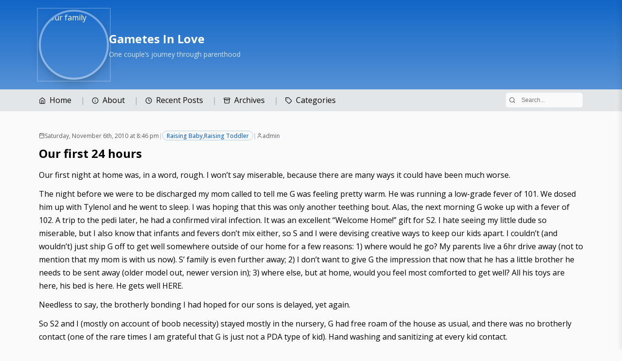

--- FILE ---
content_type: text/html; charset=UTF-8
request_url: http://www.gnluv.com/raising-baby/our-first-24-hours/
body_size: 14388
content:
<!DOCTYPE html PUBLIC "-//W3C//DTD XHTML 1.0 Transitional//EN" "http://www.w3.org/TR/xhtml1/DTD/xhtml1-transitional.dtd">
<html xmlns="http://www.w3.org/1999/xhtml">
<html lang="en">
<head profile="http://gmpg.org/xfn/11">
    <meta charset="UTF-8">
    <meta http-equiv="Content-Type" content="text/html; charset=UTF-8" />
    <meta name="viewport" content="width=device-width, initial-scale=1.0">
    <meta name="generator" content="WordPress 6.9" /> <!-- leave this for stats -->
    <title>Gametes In Love  &raquo; Blog Archive   &raquo; Our first 24 hours</title>

    <link rel="stylesheet" href="https://fonts.googleapis.com/css2?family=Open+Sans:wght@400;500;600;700&family=Merriweather:wght@400;700&display=swap">
    <link rel="stylesheet" href="http://www.gnluv.com/wp-content/themes/gnluv/style.css" type="text/css" media="screen" />
    <link rel="alternate" type="application/rss+xml" title="RSS 2.0" href="http://www.gnluv.com/feed/" />
    <link rel="alternate" type="text/xml" title="RSS .92" href="http://www.gnluv.com/feed/rss/" />
    <link rel="alternate" type="application/atom+xml" title="Atom 0.3" href="http://www.gnluv.com/feed/atom/" />
    <link rel="pingback" href="http://www.gnluv.com/xmlrpc.php" />

    	<link rel='archives' title='December 2025' href='http://www.gnluv.com/2025/12/' />
	<link rel='archives' title='November 2025' href='http://www.gnluv.com/2025/11/' />
	<link rel='archives' title='October 2025' href='http://www.gnluv.com/2025/10/' />
	<link rel='archives' title='August 2025' href='http://www.gnluv.com/2025/08/' />
	<link rel='archives' title='November 2024' href='http://www.gnluv.com/2024/11/' />
	<link rel='archives' title='August 2024' href='http://www.gnluv.com/2024/08/' />
	<link rel='archives' title='November 2023' href='http://www.gnluv.com/2023/11/' />
	<link rel='archives' title='August 2023' href='http://www.gnluv.com/2023/08/' />
	<link rel='archives' title='June 2023' href='http://www.gnluv.com/2023/06/' />
	<link rel='archives' title='November 2022' href='http://www.gnluv.com/2022/11/' />
	<link rel='archives' title='October 2022' href='http://www.gnluv.com/2022/10/' />
	<link rel='archives' title='August 2022' href='http://www.gnluv.com/2022/08/' />
	<link rel='archives' title='July 2022' href='http://www.gnluv.com/2022/07/' />
	<link rel='archives' title='December 2021' href='http://www.gnluv.com/2021/12/' />
	<link rel='archives' title='November 2021' href='http://www.gnluv.com/2021/11/' />
	<link rel='archives' title='August 2021' href='http://www.gnluv.com/2021/08/' />
	<link rel='archives' title='May 2021' href='http://www.gnluv.com/2021/05/' />
	<link rel='archives' title='April 2021' href='http://www.gnluv.com/2021/04/' />
	<link rel='archives' title='December 2020' href='http://www.gnluv.com/2020/12/' />
	<link rel='archives' title='November 2020' href='http://www.gnluv.com/2020/11/' />
	<link rel='archives' title='October 2020' href='http://www.gnluv.com/2020/10/' />
	<link rel='archives' title='August 2020' href='http://www.gnluv.com/2020/08/' />
	<link rel='archives' title='July 2020' href='http://www.gnluv.com/2020/07/' />
	<link rel='archives' title='May 2020' href='http://www.gnluv.com/2020/05/' />
	<link rel='archives' title='March 2020' href='http://www.gnluv.com/2020/03/' />
	<link rel='archives' title='December 2019' href='http://www.gnluv.com/2019/12/' />
	<link rel='archives' title='November 2019' href='http://www.gnluv.com/2019/11/' />
	<link rel='archives' title='August 2019' href='http://www.gnluv.com/2019/08/' />
	<link rel='archives' title='May 2019' href='http://www.gnluv.com/2019/05/' />
	<link rel='archives' title='January 2019' href='http://www.gnluv.com/2019/01/' />
	<link rel='archives' title='December 2018' href='http://www.gnluv.com/2018/12/' />
	<link rel='archives' title='November 2018' href='http://www.gnluv.com/2018/11/' />
	<link rel='archives' title='October 2018' href='http://www.gnluv.com/2018/10/' />
	<link rel='archives' title='September 2018' href='http://www.gnluv.com/2018/09/' />
	<link rel='archives' title='August 2018' href='http://www.gnluv.com/2018/08/' />
	<link rel='archives' title='July 2018' href='http://www.gnluv.com/2018/07/' />
	<link rel='archives' title='April 2018' href='http://www.gnluv.com/2018/04/' />
	<link rel='archives' title='March 2018' href='http://www.gnluv.com/2018/03/' />
	<link rel='archives' title='January 2018' href='http://www.gnluv.com/2018/01/' />
	<link rel='archives' title='December 2017' href='http://www.gnluv.com/2017/12/' />
	<link rel='archives' title='November 2017' href='http://www.gnluv.com/2017/11/' />
	<link rel='archives' title='October 2017' href='http://www.gnluv.com/2017/10/' />
	<link rel='archives' title='August 2017' href='http://www.gnluv.com/2017/08/' />
	<link rel='archives' title='June 2017' href='http://www.gnluv.com/2017/06/' />
	<link rel='archives' title='April 2017' href='http://www.gnluv.com/2017/04/' />
	<link rel='archives' title='March 2017' href='http://www.gnluv.com/2017/03/' />
	<link rel='archives' title='February 2017' href='http://www.gnluv.com/2017/02/' />
	<link rel='archives' title='January 2017' href='http://www.gnluv.com/2017/01/' />
	<link rel='archives' title='December 2016' href='http://www.gnluv.com/2016/12/' />
	<link rel='archives' title='November 2016' href='http://www.gnluv.com/2016/11/' />
	<link rel='archives' title='October 2016' href='http://www.gnluv.com/2016/10/' />
	<link rel='archives' title='August 2016' href='http://www.gnluv.com/2016/08/' />
	<link rel='archives' title='July 2016' href='http://www.gnluv.com/2016/07/' />
	<link rel='archives' title='June 2016' href='http://www.gnluv.com/2016/06/' />
	<link rel='archives' title='May 2016' href='http://www.gnluv.com/2016/05/' />
	<link rel='archives' title='April 2016' href='http://www.gnluv.com/2016/04/' />
	<link rel='archives' title='March 2016' href='http://www.gnluv.com/2016/03/' />
	<link rel='archives' title='February 2016' href='http://www.gnluv.com/2016/02/' />
	<link rel='archives' title='January 2016' href='http://www.gnluv.com/2016/01/' />
	<link rel='archives' title='December 2015' href='http://www.gnluv.com/2015/12/' />
	<link rel='archives' title='November 2015' href='http://www.gnluv.com/2015/11/' />
	<link rel='archives' title='October 2015' href='http://www.gnluv.com/2015/10/' />
	<link rel='archives' title='September 2015' href='http://www.gnluv.com/2015/09/' />
	<link rel='archives' title='August 2015' href='http://www.gnluv.com/2015/08/' />
	<link rel='archives' title='July 2015' href='http://www.gnluv.com/2015/07/' />
	<link rel='archives' title='June 2015' href='http://www.gnluv.com/2015/06/' />
	<link rel='archives' title='May 2015' href='http://www.gnluv.com/2015/05/' />
	<link rel='archives' title='April 2015' href='http://www.gnluv.com/2015/04/' />
	<link rel='archives' title='March 2015' href='http://www.gnluv.com/2015/03/' />
	<link rel='archives' title='February 2015' href='http://www.gnluv.com/2015/02/' />
	<link rel='archives' title='January 2015' href='http://www.gnluv.com/2015/01/' />
	<link rel='archives' title='December 2014' href='http://www.gnluv.com/2014/12/' />
	<link rel='archives' title='November 2014' href='http://www.gnluv.com/2014/11/' />
	<link rel='archives' title='October 2014' href='http://www.gnluv.com/2014/10/' />
	<link rel='archives' title='September 2014' href='http://www.gnluv.com/2014/09/' />
	<link rel='archives' title='August 2014' href='http://www.gnluv.com/2014/08/' />
	<link rel='archives' title='July 2014' href='http://www.gnluv.com/2014/07/' />
	<link rel='archives' title='June 2014' href='http://www.gnluv.com/2014/06/' />
	<link rel='archives' title='May 2014' href='http://www.gnluv.com/2014/05/' />
	<link rel='archives' title='April 2014' href='http://www.gnluv.com/2014/04/' />
	<link rel='archives' title='March 2014' href='http://www.gnluv.com/2014/03/' />
	<link rel='archives' title='February 2014' href='http://www.gnluv.com/2014/02/' />
	<link rel='archives' title='January 2014' href='http://www.gnluv.com/2014/01/' />
	<link rel='archives' title='December 2013' href='http://www.gnluv.com/2013/12/' />
	<link rel='archives' title='November 2013' href='http://www.gnluv.com/2013/11/' />
	<link rel='archives' title='October 2013' href='http://www.gnluv.com/2013/10/' />
	<link rel='archives' title='September 2013' href='http://www.gnluv.com/2013/09/' />
	<link rel='archives' title='August 2013' href='http://www.gnluv.com/2013/08/' />
	<link rel='archives' title='July 2013' href='http://www.gnluv.com/2013/07/' />
	<link rel='archives' title='June 2013' href='http://www.gnluv.com/2013/06/' />
	<link rel='archives' title='May 2013' href='http://www.gnluv.com/2013/05/' />
	<link rel='archives' title='April 2013' href='http://www.gnluv.com/2013/04/' />
	<link rel='archives' title='March 2013' href='http://www.gnluv.com/2013/03/' />
	<link rel='archives' title='February 2013' href='http://www.gnluv.com/2013/02/' />
	<link rel='archives' title='January 2013' href='http://www.gnluv.com/2013/01/' />
	<link rel='archives' title='December 2012' href='http://www.gnluv.com/2012/12/' />
	<link rel='archives' title='November 2012' href='http://www.gnluv.com/2012/11/' />
	<link rel='archives' title='October 2012' href='http://www.gnluv.com/2012/10/' />
	<link rel='archives' title='September 2012' href='http://www.gnluv.com/2012/09/' />
	<link rel='archives' title='August 2012' href='http://www.gnluv.com/2012/08/' />
	<link rel='archives' title='July 2012' href='http://www.gnluv.com/2012/07/' />
	<link rel='archives' title='June 2012' href='http://www.gnluv.com/2012/06/' />
	<link rel='archives' title='May 2012' href='http://www.gnluv.com/2012/05/' />
	<link rel='archives' title='April 2012' href='http://www.gnluv.com/2012/04/' />
	<link rel='archives' title='March 2012' href='http://www.gnluv.com/2012/03/' />
	<link rel='archives' title='February 2012' href='http://www.gnluv.com/2012/02/' />
	<link rel='archives' title='January 2012' href='http://www.gnluv.com/2012/01/' />
	<link rel='archives' title='December 2011' href='http://www.gnluv.com/2011/12/' />
	<link rel='archives' title='November 2011' href='http://www.gnluv.com/2011/11/' />
	<link rel='archives' title='October 2011' href='http://www.gnluv.com/2011/10/' />
	<link rel='archives' title='September 2011' href='http://www.gnluv.com/2011/09/' />
	<link rel='archives' title='August 2011' href='http://www.gnluv.com/2011/08/' />
	<link rel='archives' title='July 2011' href='http://www.gnluv.com/2011/07/' />
	<link rel='archives' title='June 2011' href='http://www.gnluv.com/2011/06/' />
	<link rel='archives' title='May 2011' href='http://www.gnluv.com/2011/05/' />
	<link rel='archives' title='April 2011' href='http://www.gnluv.com/2011/04/' />
	<link rel='archives' title='March 2011' href='http://www.gnluv.com/2011/03/' />
	<link rel='archives' title='February 2011' href='http://www.gnluv.com/2011/02/' />
	<link rel='archives' title='January 2011' href='http://www.gnluv.com/2011/01/' />
	<link rel='archives' title='December 2010' href='http://www.gnluv.com/2010/12/' />
	<link rel='archives' title='November 2010' href='http://www.gnluv.com/2010/11/' />
	<link rel='archives' title='October 2010' href='http://www.gnluv.com/2010/10/' />
	<link rel='archives' title='September 2010' href='http://www.gnluv.com/2010/09/' />
	<link rel='archives' title='August 2010' href='http://www.gnluv.com/2010/08/' />
	<link rel='archives' title='July 2010' href='http://www.gnluv.com/2010/07/' />
	<link rel='archives' title='June 2010' href='http://www.gnluv.com/2010/06/' />
	<link rel='archives' title='May 2010' href='http://www.gnluv.com/2010/05/' />
	<link rel='archives' title='April 2010' href='http://www.gnluv.com/2010/04/' />
	<link rel='archives' title='March 2010' href='http://www.gnluv.com/2010/03/' />
	<link rel='archives' title='February 2010' href='http://www.gnluv.com/2010/02/' />
	<link rel='archives' title='January 2010' href='http://www.gnluv.com/2010/01/' />
	<link rel='archives' title='December 2009' href='http://www.gnluv.com/2009/12/' />
	<link rel='archives' title='November 2009' href='http://www.gnluv.com/2009/11/' />
	<link rel='archives' title='October 2009' href='http://www.gnluv.com/2009/10/' />
	<link rel='archives' title='September 2009' href='http://www.gnluv.com/2009/09/' />
	<link rel='archives' title='August 2009' href='http://www.gnluv.com/2009/08/' />
	<link rel='archives' title='July 2009' href='http://www.gnluv.com/2009/07/' />
	<link rel='archives' title='June 2009' href='http://www.gnluv.com/2009/06/' />
	<link rel='archives' title='May 2009' href='http://www.gnluv.com/2009/05/' />
	<link rel='archives' title='April 2009' href='http://www.gnluv.com/2009/04/' />
	<link rel='archives' title='March 2009' href='http://www.gnluv.com/2009/03/' />
	<link rel='archives' title='February 2009' href='http://www.gnluv.com/2009/02/' />
	<link rel='archives' title='January 2009' href='http://www.gnluv.com/2009/01/' />
	<link rel='archives' title='December 2008' href='http://www.gnluv.com/2008/12/' />
	<link rel='archives' title='November 2008' href='http://www.gnluv.com/2008/11/' />
	<link rel='archives' title='October 2008' href='http://www.gnluv.com/2008/10/' />
	<link rel='archives' title='September 2008' href='http://www.gnluv.com/2008/09/' />
	<link rel='archives' title='August 2008' href='http://www.gnluv.com/2008/08/' />
	<link rel='archives' title='July 2008' href='http://www.gnluv.com/2008/07/' />
	<link rel='archives' title='June 2008' href='http://www.gnluv.com/2008/06/' />
	<link rel='archives' title='May 2008' href='http://www.gnluv.com/2008/05/' />
	<link rel='archives' title='April 2008' href='http://www.gnluv.com/2008/04/' />
	<link rel='archives' title='March 2008' href='http://www.gnluv.com/2008/03/' />
	<link rel='archives' title='February 2008' href='http://www.gnluv.com/2008/02/' />
	<link rel='archives' title='January 2008' href='http://www.gnluv.com/2008/01/' />
	<link rel='archives' title='December 2007' href='http://www.gnluv.com/2007/12/' />
	<link rel='archives' title='November 2007' href='http://www.gnluv.com/2007/11/' />
	<link rel='archives' title='October 2007' href='http://www.gnluv.com/2007/10/' />

    <style id='wp-block-archives-inline-css' type='text/css'>
.wp-block-archives{box-sizing:border-box}.wp-block-archives-dropdown label{display:block}
/*# sourceURL=http://www.gnluv.com/wp-includes/blocks/archives/style.min.css */
</style>
<style id='wp-block-categories-inline-css' type='text/css'>
.wp-block-categories{box-sizing:border-box}.wp-block-categories.alignleft{margin-right:2em}.wp-block-categories.alignright{margin-left:2em}.wp-block-categories.wp-block-categories-dropdown.aligncenter{text-align:center}.wp-block-categories .wp-block-categories__label{display:block;width:100%}
/*# sourceURL=http://www.gnluv.com/wp-includes/blocks/categories/style.min.css */
</style>
<style id='wp-block-latest-posts-inline-css' type='text/css'>
.wp-block-latest-posts{box-sizing:border-box}.wp-block-latest-posts.alignleft{margin-right:2em}.wp-block-latest-posts.alignright{margin-left:2em}.wp-block-latest-posts.wp-block-latest-posts__list{list-style:none}.wp-block-latest-posts.wp-block-latest-posts__list li{clear:both;overflow-wrap:break-word}.wp-block-latest-posts.is-grid{display:flex;flex-wrap:wrap}.wp-block-latest-posts.is-grid li{margin:0 1.25em 1.25em 0;width:100%}@media (min-width:600px){.wp-block-latest-posts.columns-2 li{width:calc(50% - .625em)}.wp-block-latest-posts.columns-2 li:nth-child(2n){margin-right:0}.wp-block-latest-posts.columns-3 li{width:calc(33.33333% - .83333em)}.wp-block-latest-posts.columns-3 li:nth-child(3n){margin-right:0}.wp-block-latest-posts.columns-4 li{width:calc(25% - .9375em)}.wp-block-latest-posts.columns-4 li:nth-child(4n){margin-right:0}.wp-block-latest-posts.columns-5 li{width:calc(20% - 1em)}.wp-block-latest-posts.columns-5 li:nth-child(5n){margin-right:0}.wp-block-latest-posts.columns-6 li{width:calc(16.66667% - 1.04167em)}.wp-block-latest-posts.columns-6 li:nth-child(6n){margin-right:0}}:root :where(.wp-block-latest-posts.is-grid){padding:0}:root :where(.wp-block-latest-posts.wp-block-latest-posts__list){padding-left:0}.wp-block-latest-posts__post-author,.wp-block-latest-posts__post-date{display:block;font-size:.8125em}.wp-block-latest-posts__post-excerpt,.wp-block-latest-posts__post-full-content{margin-bottom:1em;margin-top:.5em}.wp-block-latest-posts__featured-image a{display:inline-block}.wp-block-latest-posts__featured-image img{height:auto;max-width:100%;width:auto}.wp-block-latest-posts__featured-image.alignleft{float:left;margin-right:1em}.wp-block-latest-posts__featured-image.alignright{float:right;margin-left:1em}.wp-block-latest-posts__featured-image.aligncenter{margin-bottom:1em;text-align:center}
/*# sourceURL=http://www.gnluv.com/wp-includes/blocks/latest-posts/style.min.css */
</style>
<style id='global-styles-inline-css' type='text/css'>
:root{--wp--preset--aspect-ratio--square: 1;--wp--preset--aspect-ratio--4-3: 4/3;--wp--preset--aspect-ratio--3-4: 3/4;--wp--preset--aspect-ratio--3-2: 3/2;--wp--preset--aspect-ratio--2-3: 2/3;--wp--preset--aspect-ratio--16-9: 16/9;--wp--preset--aspect-ratio--9-16: 9/16;--wp--preset--color--black: #000000;--wp--preset--color--cyan-bluish-gray: #abb8c3;--wp--preset--color--white: #ffffff;--wp--preset--color--pale-pink: #f78da7;--wp--preset--color--vivid-red: #cf2e2e;--wp--preset--color--luminous-vivid-orange: #ff6900;--wp--preset--color--luminous-vivid-amber: #fcb900;--wp--preset--color--light-green-cyan: #7bdcb5;--wp--preset--color--vivid-green-cyan: #00d084;--wp--preset--color--pale-cyan-blue: #8ed1fc;--wp--preset--color--vivid-cyan-blue: #0693e3;--wp--preset--color--vivid-purple: #9b51e0;--wp--preset--gradient--vivid-cyan-blue-to-vivid-purple: linear-gradient(135deg,rgb(6,147,227) 0%,rgb(155,81,224) 100%);--wp--preset--gradient--light-green-cyan-to-vivid-green-cyan: linear-gradient(135deg,rgb(122,220,180) 0%,rgb(0,208,130) 100%);--wp--preset--gradient--luminous-vivid-amber-to-luminous-vivid-orange: linear-gradient(135deg,rgb(252,185,0) 0%,rgb(255,105,0) 100%);--wp--preset--gradient--luminous-vivid-orange-to-vivid-red: linear-gradient(135deg,rgb(255,105,0) 0%,rgb(207,46,46) 100%);--wp--preset--gradient--very-light-gray-to-cyan-bluish-gray: linear-gradient(135deg,rgb(238,238,238) 0%,rgb(169,184,195) 100%);--wp--preset--gradient--cool-to-warm-spectrum: linear-gradient(135deg,rgb(74,234,220) 0%,rgb(151,120,209) 20%,rgb(207,42,186) 40%,rgb(238,44,130) 60%,rgb(251,105,98) 80%,rgb(254,248,76) 100%);--wp--preset--gradient--blush-light-purple: linear-gradient(135deg,rgb(255,206,236) 0%,rgb(152,150,240) 100%);--wp--preset--gradient--blush-bordeaux: linear-gradient(135deg,rgb(254,205,165) 0%,rgb(254,45,45) 50%,rgb(107,0,62) 100%);--wp--preset--gradient--luminous-dusk: linear-gradient(135deg,rgb(255,203,112) 0%,rgb(199,81,192) 50%,rgb(65,88,208) 100%);--wp--preset--gradient--pale-ocean: linear-gradient(135deg,rgb(255,245,203) 0%,rgb(182,227,212) 50%,rgb(51,167,181) 100%);--wp--preset--gradient--electric-grass: linear-gradient(135deg,rgb(202,248,128) 0%,rgb(113,206,126) 100%);--wp--preset--gradient--midnight: linear-gradient(135deg,rgb(2,3,129) 0%,rgb(40,116,252) 100%);--wp--preset--font-size--small: 13px;--wp--preset--font-size--medium: 20px;--wp--preset--font-size--large: 36px;--wp--preset--font-size--x-large: 42px;--wp--preset--spacing--20: 0.44rem;--wp--preset--spacing--30: 0.67rem;--wp--preset--spacing--40: 1rem;--wp--preset--spacing--50: 1.5rem;--wp--preset--spacing--60: 2.25rem;--wp--preset--spacing--70: 3.38rem;--wp--preset--spacing--80: 5.06rem;--wp--preset--shadow--natural: 6px 6px 9px rgba(0, 0, 0, 0.2);--wp--preset--shadow--deep: 12px 12px 50px rgba(0, 0, 0, 0.4);--wp--preset--shadow--sharp: 6px 6px 0px rgba(0, 0, 0, 0.2);--wp--preset--shadow--outlined: 6px 6px 0px -3px rgb(255, 255, 255), 6px 6px rgb(0, 0, 0);--wp--preset--shadow--crisp: 6px 6px 0px rgb(0, 0, 0);}:where(.is-layout-flex){gap: 0.5em;}:where(.is-layout-grid){gap: 0.5em;}body .is-layout-flex{display: flex;}.is-layout-flex{flex-wrap: wrap;align-items: center;}.is-layout-flex > :is(*, div){margin: 0;}body .is-layout-grid{display: grid;}.is-layout-grid > :is(*, div){margin: 0;}:where(.wp-block-columns.is-layout-flex){gap: 2em;}:where(.wp-block-columns.is-layout-grid){gap: 2em;}:where(.wp-block-post-template.is-layout-flex){gap: 1.25em;}:where(.wp-block-post-template.is-layout-grid){gap: 1.25em;}.has-black-color{color: var(--wp--preset--color--black) !important;}.has-cyan-bluish-gray-color{color: var(--wp--preset--color--cyan-bluish-gray) !important;}.has-white-color{color: var(--wp--preset--color--white) !important;}.has-pale-pink-color{color: var(--wp--preset--color--pale-pink) !important;}.has-vivid-red-color{color: var(--wp--preset--color--vivid-red) !important;}.has-luminous-vivid-orange-color{color: var(--wp--preset--color--luminous-vivid-orange) !important;}.has-luminous-vivid-amber-color{color: var(--wp--preset--color--luminous-vivid-amber) !important;}.has-light-green-cyan-color{color: var(--wp--preset--color--light-green-cyan) !important;}.has-vivid-green-cyan-color{color: var(--wp--preset--color--vivid-green-cyan) !important;}.has-pale-cyan-blue-color{color: var(--wp--preset--color--pale-cyan-blue) !important;}.has-vivid-cyan-blue-color{color: var(--wp--preset--color--vivid-cyan-blue) !important;}.has-vivid-purple-color{color: var(--wp--preset--color--vivid-purple) !important;}.has-black-background-color{background-color: var(--wp--preset--color--black) !important;}.has-cyan-bluish-gray-background-color{background-color: var(--wp--preset--color--cyan-bluish-gray) !important;}.has-white-background-color{background-color: var(--wp--preset--color--white) !important;}.has-pale-pink-background-color{background-color: var(--wp--preset--color--pale-pink) !important;}.has-vivid-red-background-color{background-color: var(--wp--preset--color--vivid-red) !important;}.has-luminous-vivid-orange-background-color{background-color: var(--wp--preset--color--luminous-vivid-orange) !important;}.has-luminous-vivid-amber-background-color{background-color: var(--wp--preset--color--luminous-vivid-amber) !important;}.has-light-green-cyan-background-color{background-color: var(--wp--preset--color--light-green-cyan) !important;}.has-vivid-green-cyan-background-color{background-color: var(--wp--preset--color--vivid-green-cyan) !important;}.has-pale-cyan-blue-background-color{background-color: var(--wp--preset--color--pale-cyan-blue) !important;}.has-vivid-cyan-blue-background-color{background-color: var(--wp--preset--color--vivid-cyan-blue) !important;}.has-vivid-purple-background-color{background-color: var(--wp--preset--color--vivid-purple) !important;}.has-black-border-color{border-color: var(--wp--preset--color--black) !important;}.has-cyan-bluish-gray-border-color{border-color: var(--wp--preset--color--cyan-bluish-gray) !important;}.has-white-border-color{border-color: var(--wp--preset--color--white) !important;}.has-pale-pink-border-color{border-color: var(--wp--preset--color--pale-pink) !important;}.has-vivid-red-border-color{border-color: var(--wp--preset--color--vivid-red) !important;}.has-luminous-vivid-orange-border-color{border-color: var(--wp--preset--color--luminous-vivid-orange) !important;}.has-luminous-vivid-amber-border-color{border-color: var(--wp--preset--color--luminous-vivid-amber) !important;}.has-light-green-cyan-border-color{border-color: var(--wp--preset--color--light-green-cyan) !important;}.has-vivid-green-cyan-border-color{border-color: var(--wp--preset--color--vivid-green-cyan) !important;}.has-pale-cyan-blue-border-color{border-color: var(--wp--preset--color--pale-cyan-blue) !important;}.has-vivid-cyan-blue-border-color{border-color: var(--wp--preset--color--vivid-cyan-blue) !important;}.has-vivid-purple-border-color{border-color: var(--wp--preset--color--vivid-purple) !important;}.has-vivid-cyan-blue-to-vivid-purple-gradient-background{background: var(--wp--preset--gradient--vivid-cyan-blue-to-vivid-purple) !important;}.has-light-green-cyan-to-vivid-green-cyan-gradient-background{background: var(--wp--preset--gradient--light-green-cyan-to-vivid-green-cyan) !important;}.has-luminous-vivid-amber-to-luminous-vivid-orange-gradient-background{background: var(--wp--preset--gradient--luminous-vivid-amber-to-luminous-vivid-orange) !important;}.has-luminous-vivid-orange-to-vivid-red-gradient-background{background: var(--wp--preset--gradient--luminous-vivid-orange-to-vivid-red) !important;}.has-very-light-gray-to-cyan-bluish-gray-gradient-background{background: var(--wp--preset--gradient--very-light-gray-to-cyan-bluish-gray) !important;}.has-cool-to-warm-spectrum-gradient-background{background: var(--wp--preset--gradient--cool-to-warm-spectrum) !important;}.has-blush-light-purple-gradient-background{background: var(--wp--preset--gradient--blush-light-purple) !important;}.has-blush-bordeaux-gradient-background{background: var(--wp--preset--gradient--blush-bordeaux) !important;}.has-luminous-dusk-gradient-background{background: var(--wp--preset--gradient--luminous-dusk) !important;}.has-pale-ocean-gradient-background{background: var(--wp--preset--gradient--pale-ocean) !important;}.has-electric-grass-gradient-background{background: var(--wp--preset--gradient--electric-grass) !important;}.has-midnight-gradient-background{background: var(--wp--preset--gradient--midnight) !important;}.has-small-font-size{font-size: var(--wp--preset--font-size--small) !important;}.has-medium-font-size{font-size: var(--wp--preset--font-size--medium) !important;}.has-large-font-size{font-size: var(--wp--preset--font-size--large) !important;}.has-x-large-font-size{font-size: var(--wp--preset--font-size--x-large) !important;}
/*# sourceURL=global-styles-inline-css */
</style>
</head>
<body>

<div id="page">

<header class="site-header">
    <div class="site-header-inner">
        <div class="header-content">
            <!-- Family Photo (circular) -->
            <div class="family-photo-container"><img src="https://live.staticflickr.com/65535/54926817524_5a88ffe071_n.jpg" alt="Our family"  class="family-photo"></div>

            <!-- Site Title & Tagline -->
            <div class="header-text">
            <h1 class="site-title"><a href="http://www.gnluv.com">Gametes In Love</a></h1>
            <p class="site-tagline">One couple&#8217;s journey through parenthood</p>
            </div>
        </div>
    </div>
</header>

<nav class="navigation">
    <div class="navigation-inner">
        <div class="nav-content">
            <!-- Desktop Navigation Links -->
            <div class="nav-links">
            <nav class="primary-nav"><ul id="menu-primary" class="primary-menu"><li id="menu-item-7554" class="nav-home menu-item menu-item-type-custom menu-item-object-custom menu-item-home menu-item-7554"><a href="http://www.gnluv.com/">Home</a></li>
<li id="menu-item-7555" class="nav-about menu-item menu-item-type-post_type menu-item-object-page menu-item-7555"><a href="http://www.gnluv.com/about/">About</a></li>
<li id="menu-item-7575" class="has-widget-dropdown-recent nav-recent menu-item menu-item-type-custom menu-item-object-custom menu-item-7575"><a href="#">Recent Posts</a>            <div class="nav-widget-dropdown nav-widget-dropdown--recent">
                                    <div id="block-2" class="widget widget_block widget_recent_entries"><ul class="wp-block-latest-posts__list wp-block-latest-posts"><li><a class="wp-block-latest-posts__post-title" href="http://www.gnluv.com/raising-schoolkid/loud-storms/">Loud storms</a></li>
<li><a class="wp-block-latest-posts__post-title" href="http://www.gnluv.com/raising-schoolkid/christmas-25/">Christmas &#8217;25</a></li>
<li><a class="wp-block-latest-posts__post-title" href="http://www.gnluv.com/raising-schoolkid/brotherly-gifts/">Brotherly gifts</a></li>
<li><a class="wp-block-latest-posts__post-title" href="http://www.gnluv.com/raising-schoolkid/family-past-time/">Family past-time</a></li>
<li><a class="wp-block-latest-posts__post-title" href="http://www.gnluv.com/raising-schoolkid/well-thank-goodness-for-that-extra-a/">Well, thank goodness for that extra A!</a></li>
</ul></div>                            </div>
            </li>
<li id="menu-item-7576" class="has-widget-dropdown-archives nav-archives menu-item menu-item-type-custom menu-item-object-custom menu-item-7576"><a href="#">Archives</a>            <div class="nav-widget-dropdown nav-widget-dropdown--archives">
                                    <div id="block-5" class="widget widget_block widget_archive"><ul class="wp-block-archives-list wp-block-archives">	<li><a href='http://www.gnluv.com/2025/12/'>December 2025</a></li>
	<li><a href='http://www.gnluv.com/2025/11/'>November 2025</a></li>
	<li><a href='http://www.gnluv.com/2025/10/'>October 2025</a></li>
	<li><a href='http://www.gnluv.com/2025/08/'>August 2025</a></li>
	<li><a href='http://www.gnluv.com/2024/11/'>November 2024</a></li>
	<li><a href='http://www.gnluv.com/2024/08/'>August 2024</a></li>
	<li><a href='http://www.gnluv.com/2023/11/'>November 2023</a></li>
	<li><a href='http://www.gnluv.com/2023/08/'>August 2023</a></li>
	<li><a href='http://www.gnluv.com/2023/06/'>June 2023</a></li>
	<li><a href='http://www.gnluv.com/2022/11/'>November 2022</a></li>
	<li><a href='http://www.gnluv.com/2022/10/'>October 2022</a></li>
	<li><a href='http://www.gnluv.com/2022/08/'>August 2022</a></li>
	<li><a href='http://www.gnluv.com/2022/07/'>July 2022</a></li>
	<li><a href='http://www.gnluv.com/2021/12/'>December 2021</a></li>
	<li><a href='http://www.gnluv.com/2021/11/'>November 2021</a></li>
	<li><a href='http://www.gnluv.com/2021/08/'>August 2021</a></li>
	<li><a href='http://www.gnluv.com/2021/05/'>May 2021</a></li>
	<li><a href='http://www.gnluv.com/2021/04/'>April 2021</a></li>
	<li><a href='http://www.gnluv.com/2020/12/'>December 2020</a></li>
	<li><a href='http://www.gnluv.com/2020/11/'>November 2020</a></li>
	<li><a href='http://www.gnluv.com/2020/10/'>October 2020</a></li>
	<li><a href='http://www.gnluv.com/2020/08/'>August 2020</a></li>
	<li><a href='http://www.gnluv.com/2020/07/'>July 2020</a></li>
	<li><a href='http://www.gnluv.com/2020/05/'>May 2020</a></li>
	<li><a href='http://www.gnluv.com/2020/03/'>March 2020</a></li>
	<li><a href='http://www.gnluv.com/2019/12/'>December 2019</a></li>
	<li><a href='http://www.gnluv.com/2019/11/'>November 2019</a></li>
	<li><a href='http://www.gnluv.com/2019/08/'>August 2019</a></li>
	<li><a href='http://www.gnluv.com/2019/05/'>May 2019</a></li>
	<li><a href='http://www.gnluv.com/2019/01/'>January 2019</a></li>
	<li><a href='http://www.gnluv.com/2018/12/'>December 2018</a></li>
	<li><a href='http://www.gnluv.com/2018/11/'>November 2018</a></li>
	<li><a href='http://www.gnluv.com/2018/10/'>October 2018</a></li>
	<li><a href='http://www.gnluv.com/2018/09/'>September 2018</a></li>
	<li><a href='http://www.gnluv.com/2018/08/'>August 2018</a></li>
	<li><a href='http://www.gnluv.com/2018/07/'>July 2018</a></li>
	<li><a href='http://www.gnluv.com/2018/04/'>April 2018</a></li>
	<li><a href='http://www.gnluv.com/2018/03/'>March 2018</a></li>
	<li><a href='http://www.gnluv.com/2018/01/'>January 2018</a></li>
	<li><a href='http://www.gnluv.com/2017/12/'>December 2017</a></li>
	<li><a href='http://www.gnluv.com/2017/11/'>November 2017</a></li>
	<li><a href='http://www.gnluv.com/2017/10/'>October 2017</a></li>
	<li><a href='http://www.gnluv.com/2017/08/'>August 2017</a></li>
	<li><a href='http://www.gnluv.com/2017/06/'>June 2017</a></li>
	<li><a href='http://www.gnluv.com/2017/04/'>April 2017</a></li>
	<li><a href='http://www.gnluv.com/2017/03/'>March 2017</a></li>
	<li><a href='http://www.gnluv.com/2017/02/'>February 2017</a></li>
	<li><a href='http://www.gnluv.com/2017/01/'>January 2017</a></li>
	<li><a href='http://www.gnluv.com/2016/12/'>December 2016</a></li>
	<li><a href='http://www.gnluv.com/2016/11/'>November 2016</a></li>
	<li><a href='http://www.gnluv.com/2016/10/'>October 2016</a></li>
	<li><a href='http://www.gnluv.com/2016/08/'>August 2016</a></li>
	<li><a href='http://www.gnluv.com/2016/07/'>July 2016</a></li>
	<li><a href='http://www.gnluv.com/2016/06/'>June 2016</a></li>
	<li><a href='http://www.gnluv.com/2016/05/'>May 2016</a></li>
	<li><a href='http://www.gnluv.com/2016/04/'>April 2016</a></li>
	<li><a href='http://www.gnluv.com/2016/03/'>March 2016</a></li>
	<li><a href='http://www.gnluv.com/2016/02/'>February 2016</a></li>
	<li><a href='http://www.gnluv.com/2016/01/'>January 2016</a></li>
	<li><a href='http://www.gnluv.com/2015/12/'>December 2015</a></li>
	<li><a href='http://www.gnluv.com/2015/11/'>November 2015</a></li>
	<li><a href='http://www.gnluv.com/2015/10/'>October 2015</a></li>
	<li><a href='http://www.gnluv.com/2015/09/'>September 2015</a></li>
	<li><a href='http://www.gnluv.com/2015/08/'>August 2015</a></li>
	<li><a href='http://www.gnluv.com/2015/07/'>July 2015</a></li>
	<li><a href='http://www.gnluv.com/2015/06/'>June 2015</a></li>
	<li><a href='http://www.gnluv.com/2015/05/'>May 2015</a></li>
	<li><a href='http://www.gnluv.com/2015/04/'>April 2015</a></li>
	<li><a href='http://www.gnluv.com/2015/03/'>March 2015</a></li>
	<li><a href='http://www.gnluv.com/2015/02/'>February 2015</a></li>
	<li><a href='http://www.gnluv.com/2015/01/'>January 2015</a></li>
	<li><a href='http://www.gnluv.com/2014/12/'>December 2014</a></li>
	<li><a href='http://www.gnluv.com/2014/11/'>November 2014</a></li>
	<li><a href='http://www.gnluv.com/2014/10/'>October 2014</a></li>
	<li><a href='http://www.gnluv.com/2014/09/'>September 2014</a></li>
	<li><a href='http://www.gnluv.com/2014/08/'>August 2014</a></li>
	<li><a href='http://www.gnluv.com/2014/07/'>July 2014</a></li>
	<li><a href='http://www.gnluv.com/2014/06/'>June 2014</a></li>
	<li><a href='http://www.gnluv.com/2014/05/'>May 2014</a></li>
	<li><a href='http://www.gnluv.com/2014/04/'>April 2014</a></li>
	<li><a href='http://www.gnluv.com/2014/03/'>March 2014</a></li>
	<li><a href='http://www.gnluv.com/2014/02/'>February 2014</a></li>
	<li><a href='http://www.gnluv.com/2014/01/'>January 2014</a></li>
	<li><a href='http://www.gnluv.com/2013/12/'>December 2013</a></li>
	<li><a href='http://www.gnluv.com/2013/11/'>November 2013</a></li>
	<li><a href='http://www.gnluv.com/2013/10/'>October 2013</a></li>
	<li><a href='http://www.gnluv.com/2013/09/'>September 2013</a></li>
	<li><a href='http://www.gnluv.com/2013/08/'>August 2013</a></li>
	<li><a href='http://www.gnluv.com/2013/07/'>July 2013</a></li>
	<li><a href='http://www.gnluv.com/2013/06/'>June 2013</a></li>
	<li><a href='http://www.gnluv.com/2013/05/'>May 2013</a></li>
	<li><a href='http://www.gnluv.com/2013/04/'>April 2013</a></li>
	<li><a href='http://www.gnluv.com/2013/03/'>March 2013</a></li>
	<li><a href='http://www.gnluv.com/2013/02/'>February 2013</a></li>
	<li><a href='http://www.gnluv.com/2013/01/'>January 2013</a></li>
	<li><a href='http://www.gnluv.com/2012/12/'>December 2012</a></li>
	<li><a href='http://www.gnluv.com/2012/11/'>November 2012</a></li>
	<li><a href='http://www.gnluv.com/2012/10/'>October 2012</a></li>
	<li><a href='http://www.gnluv.com/2012/09/'>September 2012</a></li>
	<li><a href='http://www.gnluv.com/2012/08/'>August 2012</a></li>
	<li><a href='http://www.gnluv.com/2012/07/'>July 2012</a></li>
	<li><a href='http://www.gnluv.com/2012/06/'>June 2012</a></li>
	<li><a href='http://www.gnluv.com/2012/05/'>May 2012</a></li>
	<li><a href='http://www.gnluv.com/2012/04/'>April 2012</a></li>
	<li><a href='http://www.gnluv.com/2012/03/'>March 2012</a></li>
	<li><a href='http://www.gnluv.com/2012/02/'>February 2012</a></li>
	<li><a href='http://www.gnluv.com/2012/01/'>January 2012</a></li>
	<li><a href='http://www.gnluv.com/2011/12/'>December 2011</a></li>
	<li><a href='http://www.gnluv.com/2011/11/'>November 2011</a></li>
	<li><a href='http://www.gnluv.com/2011/10/'>October 2011</a></li>
	<li><a href='http://www.gnluv.com/2011/09/'>September 2011</a></li>
	<li><a href='http://www.gnluv.com/2011/08/'>August 2011</a></li>
	<li><a href='http://www.gnluv.com/2011/07/'>July 2011</a></li>
	<li><a href='http://www.gnluv.com/2011/06/'>June 2011</a></li>
	<li><a href='http://www.gnluv.com/2011/05/'>May 2011</a></li>
	<li><a href='http://www.gnluv.com/2011/04/'>April 2011</a></li>
	<li><a href='http://www.gnluv.com/2011/03/'>March 2011</a></li>
	<li><a href='http://www.gnluv.com/2011/02/'>February 2011</a></li>
	<li><a href='http://www.gnluv.com/2011/01/'>January 2011</a></li>
	<li><a href='http://www.gnluv.com/2010/12/'>December 2010</a></li>
	<li><a href='http://www.gnluv.com/2010/11/'>November 2010</a></li>
	<li><a href='http://www.gnluv.com/2010/10/'>October 2010</a></li>
	<li><a href='http://www.gnluv.com/2010/09/'>September 2010</a></li>
	<li><a href='http://www.gnluv.com/2010/08/'>August 2010</a></li>
	<li><a href='http://www.gnluv.com/2010/07/'>July 2010</a></li>
	<li><a href='http://www.gnluv.com/2010/06/'>June 2010</a></li>
	<li><a href='http://www.gnluv.com/2010/05/'>May 2010</a></li>
	<li><a href='http://www.gnluv.com/2010/04/'>April 2010</a></li>
	<li><a href='http://www.gnluv.com/2010/03/'>March 2010</a></li>
	<li><a href='http://www.gnluv.com/2010/02/'>February 2010</a></li>
	<li><a href='http://www.gnluv.com/2010/01/'>January 2010</a></li>
	<li><a href='http://www.gnluv.com/2009/12/'>December 2009</a></li>
	<li><a href='http://www.gnluv.com/2009/11/'>November 2009</a></li>
	<li><a href='http://www.gnluv.com/2009/10/'>October 2009</a></li>
	<li><a href='http://www.gnluv.com/2009/09/'>September 2009</a></li>
	<li><a href='http://www.gnluv.com/2009/08/'>August 2009</a></li>
	<li><a href='http://www.gnluv.com/2009/07/'>July 2009</a></li>
	<li><a href='http://www.gnluv.com/2009/06/'>June 2009</a></li>
	<li><a href='http://www.gnluv.com/2009/05/'>May 2009</a></li>
	<li><a href='http://www.gnluv.com/2009/04/'>April 2009</a></li>
	<li><a href='http://www.gnluv.com/2009/03/'>March 2009</a></li>
	<li><a href='http://www.gnluv.com/2009/02/'>February 2009</a></li>
	<li><a href='http://www.gnluv.com/2009/01/'>January 2009</a></li>
	<li><a href='http://www.gnluv.com/2008/12/'>December 2008</a></li>
	<li><a href='http://www.gnluv.com/2008/11/'>November 2008</a></li>
	<li><a href='http://www.gnluv.com/2008/10/'>October 2008</a></li>
	<li><a href='http://www.gnluv.com/2008/09/'>September 2008</a></li>
	<li><a href='http://www.gnluv.com/2008/08/'>August 2008</a></li>
	<li><a href='http://www.gnluv.com/2008/07/'>July 2008</a></li>
	<li><a href='http://www.gnluv.com/2008/06/'>June 2008</a></li>
	<li><a href='http://www.gnluv.com/2008/05/'>May 2008</a></li>
	<li><a href='http://www.gnluv.com/2008/04/'>April 2008</a></li>
	<li><a href='http://www.gnluv.com/2008/03/'>March 2008</a></li>
	<li><a href='http://www.gnluv.com/2008/02/'>February 2008</a></li>
	<li><a href='http://www.gnluv.com/2008/01/'>January 2008</a></li>
	<li><a href='http://www.gnluv.com/2007/12/'>December 2007</a></li>
	<li><a href='http://www.gnluv.com/2007/11/'>November 2007</a></li>
	<li><a href='http://www.gnluv.com/2007/10/'>October 2007</a></li>
</ul></div>                            </div>
            </li>
<li id="menu-item-7577" class="has-widget-dropdown-categories nav-categories menu-item menu-item-type-custom menu-item-object-custom menu-item-7577"><a href="#">Categories</a>            <div class="nav-widget-dropdown nav-widget-dropdown--categories">
                                    <div id="block-4" class="widget widget_block widget_categories"><ul class="wp-block-categories-list wp-block-categories">	<li class="cat-item cat-item-2"><a href="http://www.gnluv.com/category/baking-baby/">Baking Baby</a>
</li>
	<li class="cat-item cat-item-3"><a href="http://www.gnluv.com/category/birthing-baby/">Birthing Baby</a>
</li>
	<li class="cat-item cat-item-4"><a href="http://www.gnluv.com/category/making-baby/">Making Baby</a>
</li>
	<li class="cat-item cat-item-5"><a href="http://www.gnluv.com/category/raising-baby/">Raising Baby</a>
</li>
	<li class="cat-item cat-item-6"><a href="http://www.gnluv.com/category/raising-furballs/">Raising furballs</a>
</li>
	<li class="cat-item cat-item-7"><a href="http://www.gnluv.com/category/raising-pre-schooler/">Raising Pre-schooler</a>
</li>
	<li class="cat-item cat-item-8"><a href="http://www.gnluv.com/category/raising-schoolkid/">Raising Schoolkid</a>
</li>
	<li class="cat-item cat-item-9"><a href="http://www.gnluv.com/category/raising-toddler/">Raising Toddler</a>
</li>
	<li class="cat-item cat-item-10"><a href="http://www.gnluv.com/category/random-musings/">Random Musings</a>
</li>
	<li class="cat-item cat-item-12"><a href="http://www.gnluv.com/category/turning-little-boy/">Turning Little Boy</a>
</li>
	<li class="cat-item cat-item-13"><a href="http://www.gnluv.com/category/turning-toddler/">Turning Toddler</a>
</li>
	<li class="cat-item cat-item-1"><a href="http://www.gnluv.com/category/uncategorized/">Uncategorized</a>
</li>
</ul></div>                            </div>
            </li>
</ul></nav>            </div>
            <!-- Search Input (right side) -->
            <div class="search-container"><form method="get" id="searchform" class="search-wrapper" action="/index.php">
    <svg class="search-icon" xmlns="http://www.w3.org/2000/svg" viewBox="0 0 24 24" fill="none" stroke="currentColor" stroke-width="2" stroke-linecap="round" stroke-linejoin="round"><circle cx="11" cy="11" r="8"></circle><path d="m21 21-4.3-4.3"></path></svg>
    <input type="text" value="" name="s" id="s" class="search-input" placeholder="Search..." />
 <!--   <input type="submit" id="searchsubmit" value="Search" /> -->
</form>
        </div>
            
            <!-- Mobile Menu Button (visible on small screens) -->
            <button class="mobile-menu-btn" aria-label="Open menu">
            <svg xmlns="http://www.w3.org/2000/svg" width="20" height="20" viewBox="0 0 24 24" fill="none" stroke="currentColor" stroke-width="2" stroke-linecap="round" stroke-linejoin="round"><line x1="4" x2="20" y1="12" y2="12"></line><line x1="4" x2="20" y1="6" y2="6"></line><line x1="4" x2="20" y1="18" y2="18"></line></svg>
            </button>
        </div>
    </div>
</nav>

<!-- =============================================
       MOBILE MENU (Slide-out panel)
       ============================================= -->
  <div class="mobile-menu-overlay" id="mobileOverlay" onclick="closeMobileMenu()"></div>
  
  <div class="mobile-menu" id="mobileMenu">
    <div class="mobile-menu-header">
      <span class="mobile-menu-title">Menu</span>
      <button class="mobile-menu-close" onclick="closeMobileMenu()" aria-label="Close menu">
        <svg xmlns="http://www.w3.org/2000/svg" width="20" height="20" viewBox="0 0 24 24" fill="none" stroke="currentColor" stroke-width="2" stroke-linecap="round" stroke-linejoin="round"><path d="M18 6 6 18"></path><path d="m6 6 12 12"></path></svg>
      </button>
    </div>
    
    <div class="mobile-menu-content">
      <!-- Mobile Search -->
      
      <!-- Search Input (right side) -->
      <div class="search-container"><form method="get" id="searchform" class="search-wrapper" action="/index.php">
    <svg class="search-icon" xmlns="http://www.w3.org/2000/svg" viewBox="0 0 24 24" fill="none" stroke="currentColor" stroke-width="2" stroke-linecap="round" stroke-linejoin="round"><circle cx="11" cy="11" r="8"></circle><path d="m21 21-4.3-4.3"></path></svg>
    <input type="text" value="" name="s" id="s" class="search-input" placeholder="Search..." />
 <!--   <input type="submit" id="searchsubmit" value="Search" /> -->
</form>
        </div>
      <nav class="primary-nav"><ul id="menu-primary-1" class="primary-menu"><li class="nav-home menu-item menu-item-type-custom menu-item-object-custom menu-item-home menu-item-7554"><a href="http://www.gnluv.com/">Home</a></li>
<li class="nav-about menu-item menu-item-type-post_type menu-item-object-page menu-item-7555"><a href="http://www.gnluv.com/about/">About</a></li>
<li class="has-widget-dropdown-recent nav-recent menu-item menu-item-type-custom menu-item-object-custom menu-item-7575"><a href="#">Recent Posts</a>            <div class="nav-widget-dropdown nav-widget-dropdown--recent">
                                    <div id="block-2" class="widget widget_block widget_recent_entries"><ul class="wp-block-latest-posts__list wp-block-latest-posts"><li><a class="wp-block-latest-posts__post-title" href="http://www.gnluv.com/raising-schoolkid/loud-storms/">Loud storms</a></li>
<li><a class="wp-block-latest-posts__post-title" href="http://www.gnluv.com/raising-schoolkid/christmas-25/">Christmas &#8217;25</a></li>
<li><a class="wp-block-latest-posts__post-title" href="http://www.gnluv.com/raising-schoolkid/brotherly-gifts/">Brotherly gifts</a></li>
<li><a class="wp-block-latest-posts__post-title" href="http://www.gnluv.com/raising-schoolkid/family-past-time/">Family past-time</a></li>
<li><a class="wp-block-latest-posts__post-title" href="http://www.gnluv.com/raising-schoolkid/well-thank-goodness-for-that-extra-a/">Well, thank goodness for that extra A!</a></li>
</ul></div>                            </div>
            </li>
<li class="has-widget-dropdown-archives nav-archives menu-item menu-item-type-custom menu-item-object-custom menu-item-7576"><a href="#">Archives</a>            <div class="nav-widget-dropdown nav-widget-dropdown--archives">
                                    <div id="block-5" class="widget widget_block widget_archive"><ul class="wp-block-archives-list wp-block-archives">	<li><a href='http://www.gnluv.com/2025/12/'>December 2025</a></li>
	<li><a href='http://www.gnluv.com/2025/11/'>November 2025</a></li>
	<li><a href='http://www.gnluv.com/2025/10/'>October 2025</a></li>
	<li><a href='http://www.gnluv.com/2025/08/'>August 2025</a></li>
	<li><a href='http://www.gnluv.com/2024/11/'>November 2024</a></li>
	<li><a href='http://www.gnluv.com/2024/08/'>August 2024</a></li>
	<li><a href='http://www.gnluv.com/2023/11/'>November 2023</a></li>
	<li><a href='http://www.gnluv.com/2023/08/'>August 2023</a></li>
	<li><a href='http://www.gnluv.com/2023/06/'>June 2023</a></li>
	<li><a href='http://www.gnluv.com/2022/11/'>November 2022</a></li>
	<li><a href='http://www.gnluv.com/2022/10/'>October 2022</a></li>
	<li><a href='http://www.gnluv.com/2022/08/'>August 2022</a></li>
	<li><a href='http://www.gnluv.com/2022/07/'>July 2022</a></li>
	<li><a href='http://www.gnluv.com/2021/12/'>December 2021</a></li>
	<li><a href='http://www.gnluv.com/2021/11/'>November 2021</a></li>
	<li><a href='http://www.gnluv.com/2021/08/'>August 2021</a></li>
	<li><a href='http://www.gnluv.com/2021/05/'>May 2021</a></li>
	<li><a href='http://www.gnluv.com/2021/04/'>April 2021</a></li>
	<li><a href='http://www.gnluv.com/2020/12/'>December 2020</a></li>
	<li><a href='http://www.gnluv.com/2020/11/'>November 2020</a></li>
	<li><a href='http://www.gnluv.com/2020/10/'>October 2020</a></li>
	<li><a href='http://www.gnluv.com/2020/08/'>August 2020</a></li>
	<li><a href='http://www.gnluv.com/2020/07/'>July 2020</a></li>
	<li><a href='http://www.gnluv.com/2020/05/'>May 2020</a></li>
	<li><a href='http://www.gnluv.com/2020/03/'>March 2020</a></li>
	<li><a href='http://www.gnluv.com/2019/12/'>December 2019</a></li>
	<li><a href='http://www.gnluv.com/2019/11/'>November 2019</a></li>
	<li><a href='http://www.gnluv.com/2019/08/'>August 2019</a></li>
	<li><a href='http://www.gnluv.com/2019/05/'>May 2019</a></li>
	<li><a href='http://www.gnluv.com/2019/01/'>January 2019</a></li>
	<li><a href='http://www.gnluv.com/2018/12/'>December 2018</a></li>
	<li><a href='http://www.gnluv.com/2018/11/'>November 2018</a></li>
	<li><a href='http://www.gnluv.com/2018/10/'>October 2018</a></li>
	<li><a href='http://www.gnluv.com/2018/09/'>September 2018</a></li>
	<li><a href='http://www.gnluv.com/2018/08/'>August 2018</a></li>
	<li><a href='http://www.gnluv.com/2018/07/'>July 2018</a></li>
	<li><a href='http://www.gnluv.com/2018/04/'>April 2018</a></li>
	<li><a href='http://www.gnluv.com/2018/03/'>March 2018</a></li>
	<li><a href='http://www.gnluv.com/2018/01/'>January 2018</a></li>
	<li><a href='http://www.gnluv.com/2017/12/'>December 2017</a></li>
	<li><a href='http://www.gnluv.com/2017/11/'>November 2017</a></li>
	<li><a href='http://www.gnluv.com/2017/10/'>October 2017</a></li>
	<li><a href='http://www.gnluv.com/2017/08/'>August 2017</a></li>
	<li><a href='http://www.gnluv.com/2017/06/'>June 2017</a></li>
	<li><a href='http://www.gnluv.com/2017/04/'>April 2017</a></li>
	<li><a href='http://www.gnluv.com/2017/03/'>March 2017</a></li>
	<li><a href='http://www.gnluv.com/2017/02/'>February 2017</a></li>
	<li><a href='http://www.gnluv.com/2017/01/'>January 2017</a></li>
	<li><a href='http://www.gnluv.com/2016/12/'>December 2016</a></li>
	<li><a href='http://www.gnluv.com/2016/11/'>November 2016</a></li>
	<li><a href='http://www.gnluv.com/2016/10/'>October 2016</a></li>
	<li><a href='http://www.gnluv.com/2016/08/'>August 2016</a></li>
	<li><a href='http://www.gnluv.com/2016/07/'>July 2016</a></li>
	<li><a href='http://www.gnluv.com/2016/06/'>June 2016</a></li>
	<li><a href='http://www.gnluv.com/2016/05/'>May 2016</a></li>
	<li><a href='http://www.gnluv.com/2016/04/'>April 2016</a></li>
	<li><a href='http://www.gnluv.com/2016/03/'>March 2016</a></li>
	<li><a href='http://www.gnluv.com/2016/02/'>February 2016</a></li>
	<li><a href='http://www.gnluv.com/2016/01/'>January 2016</a></li>
	<li><a href='http://www.gnluv.com/2015/12/'>December 2015</a></li>
	<li><a href='http://www.gnluv.com/2015/11/'>November 2015</a></li>
	<li><a href='http://www.gnluv.com/2015/10/'>October 2015</a></li>
	<li><a href='http://www.gnluv.com/2015/09/'>September 2015</a></li>
	<li><a href='http://www.gnluv.com/2015/08/'>August 2015</a></li>
	<li><a href='http://www.gnluv.com/2015/07/'>July 2015</a></li>
	<li><a href='http://www.gnluv.com/2015/06/'>June 2015</a></li>
	<li><a href='http://www.gnluv.com/2015/05/'>May 2015</a></li>
	<li><a href='http://www.gnluv.com/2015/04/'>April 2015</a></li>
	<li><a href='http://www.gnluv.com/2015/03/'>March 2015</a></li>
	<li><a href='http://www.gnluv.com/2015/02/'>February 2015</a></li>
	<li><a href='http://www.gnluv.com/2015/01/'>January 2015</a></li>
	<li><a href='http://www.gnluv.com/2014/12/'>December 2014</a></li>
	<li><a href='http://www.gnluv.com/2014/11/'>November 2014</a></li>
	<li><a href='http://www.gnluv.com/2014/10/'>October 2014</a></li>
	<li><a href='http://www.gnluv.com/2014/09/'>September 2014</a></li>
	<li><a href='http://www.gnluv.com/2014/08/'>August 2014</a></li>
	<li><a href='http://www.gnluv.com/2014/07/'>July 2014</a></li>
	<li><a href='http://www.gnluv.com/2014/06/'>June 2014</a></li>
	<li><a href='http://www.gnluv.com/2014/05/'>May 2014</a></li>
	<li><a href='http://www.gnluv.com/2014/04/'>April 2014</a></li>
	<li><a href='http://www.gnluv.com/2014/03/'>March 2014</a></li>
	<li><a href='http://www.gnluv.com/2014/02/'>February 2014</a></li>
	<li><a href='http://www.gnluv.com/2014/01/'>January 2014</a></li>
	<li><a href='http://www.gnluv.com/2013/12/'>December 2013</a></li>
	<li><a href='http://www.gnluv.com/2013/11/'>November 2013</a></li>
	<li><a href='http://www.gnluv.com/2013/10/'>October 2013</a></li>
	<li><a href='http://www.gnluv.com/2013/09/'>September 2013</a></li>
	<li><a href='http://www.gnluv.com/2013/08/'>August 2013</a></li>
	<li><a href='http://www.gnluv.com/2013/07/'>July 2013</a></li>
	<li><a href='http://www.gnluv.com/2013/06/'>June 2013</a></li>
	<li><a href='http://www.gnluv.com/2013/05/'>May 2013</a></li>
	<li><a href='http://www.gnluv.com/2013/04/'>April 2013</a></li>
	<li><a href='http://www.gnluv.com/2013/03/'>March 2013</a></li>
	<li><a href='http://www.gnluv.com/2013/02/'>February 2013</a></li>
	<li><a href='http://www.gnluv.com/2013/01/'>January 2013</a></li>
	<li><a href='http://www.gnluv.com/2012/12/'>December 2012</a></li>
	<li><a href='http://www.gnluv.com/2012/11/'>November 2012</a></li>
	<li><a href='http://www.gnluv.com/2012/10/'>October 2012</a></li>
	<li><a href='http://www.gnluv.com/2012/09/'>September 2012</a></li>
	<li><a href='http://www.gnluv.com/2012/08/'>August 2012</a></li>
	<li><a href='http://www.gnluv.com/2012/07/'>July 2012</a></li>
	<li><a href='http://www.gnluv.com/2012/06/'>June 2012</a></li>
	<li><a href='http://www.gnluv.com/2012/05/'>May 2012</a></li>
	<li><a href='http://www.gnluv.com/2012/04/'>April 2012</a></li>
	<li><a href='http://www.gnluv.com/2012/03/'>March 2012</a></li>
	<li><a href='http://www.gnluv.com/2012/02/'>February 2012</a></li>
	<li><a href='http://www.gnluv.com/2012/01/'>January 2012</a></li>
	<li><a href='http://www.gnluv.com/2011/12/'>December 2011</a></li>
	<li><a href='http://www.gnluv.com/2011/11/'>November 2011</a></li>
	<li><a href='http://www.gnluv.com/2011/10/'>October 2011</a></li>
	<li><a href='http://www.gnluv.com/2011/09/'>September 2011</a></li>
	<li><a href='http://www.gnluv.com/2011/08/'>August 2011</a></li>
	<li><a href='http://www.gnluv.com/2011/07/'>July 2011</a></li>
	<li><a href='http://www.gnluv.com/2011/06/'>June 2011</a></li>
	<li><a href='http://www.gnluv.com/2011/05/'>May 2011</a></li>
	<li><a href='http://www.gnluv.com/2011/04/'>April 2011</a></li>
	<li><a href='http://www.gnluv.com/2011/03/'>March 2011</a></li>
	<li><a href='http://www.gnluv.com/2011/02/'>February 2011</a></li>
	<li><a href='http://www.gnluv.com/2011/01/'>January 2011</a></li>
	<li><a href='http://www.gnluv.com/2010/12/'>December 2010</a></li>
	<li><a href='http://www.gnluv.com/2010/11/'>November 2010</a></li>
	<li><a href='http://www.gnluv.com/2010/10/'>October 2010</a></li>
	<li><a href='http://www.gnluv.com/2010/09/'>September 2010</a></li>
	<li><a href='http://www.gnluv.com/2010/08/'>August 2010</a></li>
	<li><a href='http://www.gnluv.com/2010/07/'>July 2010</a></li>
	<li><a href='http://www.gnluv.com/2010/06/'>June 2010</a></li>
	<li><a href='http://www.gnluv.com/2010/05/'>May 2010</a></li>
	<li><a href='http://www.gnluv.com/2010/04/'>April 2010</a></li>
	<li><a href='http://www.gnluv.com/2010/03/'>March 2010</a></li>
	<li><a href='http://www.gnluv.com/2010/02/'>February 2010</a></li>
	<li><a href='http://www.gnluv.com/2010/01/'>January 2010</a></li>
	<li><a href='http://www.gnluv.com/2009/12/'>December 2009</a></li>
	<li><a href='http://www.gnluv.com/2009/11/'>November 2009</a></li>
	<li><a href='http://www.gnluv.com/2009/10/'>October 2009</a></li>
	<li><a href='http://www.gnluv.com/2009/09/'>September 2009</a></li>
	<li><a href='http://www.gnluv.com/2009/08/'>August 2009</a></li>
	<li><a href='http://www.gnluv.com/2009/07/'>July 2009</a></li>
	<li><a href='http://www.gnluv.com/2009/06/'>June 2009</a></li>
	<li><a href='http://www.gnluv.com/2009/05/'>May 2009</a></li>
	<li><a href='http://www.gnluv.com/2009/04/'>April 2009</a></li>
	<li><a href='http://www.gnluv.com/2009/03/'>March 2009</a></li>
	<li><a href='http://www.gnluv.com/2009/02/'>February 2009</a></li>
	<li><a href='http://www.gnluv.com/2009/01/'>January 2009</a></li>
	<li><a href='http://www.gnluv.com/2008/12/'>December 2008</a></li>
	<li><a href='http://www.gnluv.com/2008/11/'>November 2008</a></li>
	<li><a href='http://www.gnluv.com/2008/10/'>October 2008</a></li>
	<li><a href='http://www.gnluv.com/2008/09/'>September 2008</a></li>
	<li><a href='http://www.gnluv.com/2008/08/'>August 2008</a></li>
	<li><a href='http://www.gnluv.com/2008/07/'>July 2008</a></li>
	<li><a href='http://www.gnluv.com/2008/06/'>June 2008</a></li>
	<li><a href='http://www.gnluv.com/2008/05/'>May 2008</a></li>
	<li><a href='http://www.gnluv.com/2008/04/'>April 2008</a></li>
	<li><a href='http://www.gnluv.com/2008/03/'>March 2008</a></li>
	<li><a href='http://www.gnluv.com/2008/02/'>February 2008</a></li>
	<li><a href='http://www.gnluv.com/2008/01/'>January 2008</a></li>
	<li><a href='http://www.gnluv.com/2007/12/'>December 2007</a></li>
	<li><a href='http://www.gnluv.com/2007/11/'>November 2007</a></li>
	<li><a href='http://www.gnluv.com/2007/10/'>October 2007</a></li>
</ul></div>                            </div>
            </li>
<li class="has-widget-dropdown-categories nav-categories menu-item menu-item-type-custom menu-item-object-custom menu-item-7577"><a href="#">Categories</a>            <div class="nav-widget-dropdown nav-widget-dropdown--categories">
                                    <div id="block-4" class="widget widget_block widget_categories"><ul class="wp-block-categories-list wp-block-categories">	<li class="cat-item cat-item-2"><a href="http://www.gnluv.com/category/baking-baby/">Baking Baby</a>
</li>
	<li class="cat-item cat-item-3"><a href="http://www.gnluv.com/category/birthing-baby/">Birthing Baby</a>
</li>
	<li class="cat-item cat-item-4"><a href="http://www.gnluv.com/category/making-baby/">Making Baby</a>
</li>
	<li class="cat-item cat-item-5"><a href="http://www.gnluv.com/category/raising-baby/">Raising Baby</a>
</li>
	<li class="cat-item cat-item-6"><a href="http://www.gnluv.com/category/raising-furballs/">Raising furballs</a>
</li>
	<li class="cat-item cat-item-7"><a href="http://www.gnluv.com/category/raising-pre-schooler/">Raising Pre-schooler</a>
</li>
	<li class="cat-item cat-item-8"><a href="http://www.gnluv.com/category/raising-schoolkid/">Raising Schoolkid</a>
</li>
	<li class="cat-item cat-item-9"><a href="http://www.gnluv.com/category/raising-toddler/">Raising Toddler</a>
</li>
	<li class="cat-item cat-item-10"><a href="http://www.gnluv.com/category/random-musings/">Random Musings</a>
</li>
	<li class="cat-item cat-item-12"><a href="http://www.gnluv.com/category/turning-little-boy/">Turning Little Boy</a>
</li>
	<li class="cat-item cat-item-13"><a href="http://www.gnluv.com/category/turning-toddler/">Turning Toddler</a>
</li>
	<li class="cat-item cat-item-1"><a href="http://www.gnluv.com/category/uncategorized/">Uncategorized</a>
</li>
</ul></div>                            </div>
            </li>
</ul></nav>    </div>
  </div>
	<div id="content">
				
  	
<article class="blog-post" id="post-3638">
      <header>
        <!-- Meta info above title -->
        <div class="post-meta">
          <span class="post-meta-item">
            <svg xmlns="http://www.w3.org/2000/svg" width="12" height="12" viewBox="0 0 24 24" fill="none" stroke="currentColor" stroke-width="2" stroke-linecap="round" stroke-linejoin="round"><rect width="18" height="18" x="3" y="4" rx="2" ry="2"></rect><line x1="16" x2="16" y1="2" y2="6"></line><line x1="8" x2="8" y1="2" y2="6"></line><line x1="3" x2="21" y1="10" y2="10"></line></svg>
            Saturday, November 6th, 2010 at 8:46 pm          </span>
          <span class="post-meta-separator">|</span>
          <span class="category-badge"><a href="http://www.gnluv.com/category/raising-baby/" rel="category tag">Raising Baby</a>, <a href="http://www.gnluv.com/category/raising-toddler/" rel="category tag">Raising Toddler</a></span>
          <span class="post-meta-separator">|</span>
          <span class="post-meta-item">
            <svg xmlns="http://www.w3.org/2000/svg" width="12" height="12" viewBox="0 0 24 24" fill="none" stroke="currentColor" stroke-width="2" stroke-linecap="round" stroke-linejoin="round"><path d="M19 21v-2a4 4 0 0 0-4-4H9a4 4 0 0 0-4 4v2"></path><circle cx="12" cy="7" r="4"></circle></svg>
            admin          </span>
        </div>
        
        <!-- Post title -->
        <h2 class="post-title"><a href="http://www.gnluv.com/raising-baby/our-first-24-hours/" rel="bookmark" title="Permanent Link: Our first 24 hours">Our first 24 hours</a></h2>
      </header>
      
      <!-- Post content -->
      <div class="post-content">
        <p>Our first night at home was, in a word, rough. I won&#8217;t say miserable, because there are many ways it could have been much worse.</p>
<p>The night before we were to be discharged my mom called to tell me G was feeling pretty warm. He was running a low-grade fever of 101. We dosed him up with Tylenol and he went to sleep. I was hoping that this was only another teething bout. Alas, the next morning G woke up with a fever of 102. A trip to the pedi later, he had a confirmed viral infection. It was an excellent &#8220;Welcome Home!&#8221; gift for S2. I hate seeing my little dude so miserable, but I also know that infants and fevers don&#8217;t mix either, so S and I were devising creative ways to keep our kids apart. I couldn&#8217;t (and wouldn&#8217;t) just ship G off to get well somewhere outside of our home for a few reasons: 1) where would he go? My parents live a 6hr drive away (not to mention that my mom is with us now). S&#8217; family is even further away; 2) I don&#8217;t want to give G the impression that now that he has a little brother he needs to be sent away (older model out, newer version in); 3) where else, but at home, would you feel most comforted to get well? All his toys are here, his bed is here. He gets well HERE.</p>
<p>Needless to say, the brotherly bonding I had hoped for our sons is delayed, yet again.</p>
<p>So S2 and I (mostly on account of boob necessity) stayed mostly in the nursery, G had free roam of the house as usual, and there was no brotherly contact (one of the rare times I am grateful that G is just not a PDA type of kid). Hand washing and sanitizing at every kid contact.</p>
<p>Then bed-time came. G went down all-right. S2 got settled in his crib about 8:30. I went to bed and crashed out&#8230; until S got me at 11 because S2 was hungry. Get up to feed the baby. Go back to sleep. At 1, feed call again. Go back to bed. S relieves me w/ S2 rocking duty, and as soon as I hit the bed, G wakes up crying. Joy. I get him settled, walk into our bedroom, lie down, and G is up again. S goes in with G for the night, and I take S2 wake-ups for the rest of the evening. It was the best arrangement possible, actually. Finally after our 2am feed, after my tail-bone officially protested the duration I spent in our glider, I caved and brought S2 in bed with me. You have to know that this is a big deal for me. I <em>hate</em> co-sleeping with infants. HATE it! While I love baby cuddles, I am beyond paranoid about my ability to sleep with my kid next to me. I know it works for others, but while I sleep (and, yes, sleep better than in a glider), it&#8217;s not good restful sleep. I wake up with every whimper. I am frozen into a single position, afraid to move. Afraid that I&#8217;d roll on top of my kid. Since S was now sleeping in G&#8217;s room, I cleared out a spot for S2 in our bed away from blankets, pillows and the like. I put S2 down. As it turns out S2 is a &#8220;I wanna be close to you&#8221; kind of kid. Every time I put him within inches away from me, he would inch worm, so that his head would be touching some portion of my body. It was sweet. It was terrifying. He also doesn&#8217;t like being laid down flat (one of a few reflux predictors we&#8217;ve gotten by the way). So more or less, S2 slept on top of my arm all night. At 5am, the longest sleep-stretch of the night, I woke up and started to pump. Pump, because at that point, I&#8217;m engorged, and S2 just falls asleep, which only wakes him up sooner, and I hurt for the rest of the morning. I fed him at 5:30, and we went back to sleep, until 7:30am when I heard S starting to run around the house.</p>
<p>Pedi follow-up at 9:30. Get out of bed a little before 8. Feed baby. Get dressed. Leave the house a little shy of 9.</p>
<p>On the bonus, side, S2&#8217;s appointment went very well. He&#8217;s now 6lb 9oz. 1oz shy of birth weight. His height in 19.5, which leads me to believe the hospital measured him wrong: I just don&#8217;t see anyone growing an inch and a half in 5 days. And his head is up 1/2&#8243;.</p>
<p>Back home, G is in a good mood. Fever is lower.</p>
<p>So yeah, it&#8217;s been a bit of a tiring day. I&#8217;m hoping tomorrow will be better (and healthier) for us all.</p>
<p>One thing I want to mention. My mom&#8217;s presence has been really awesome. It&#8217;s great to have another adult in the house. I took a 15 min nap this afternoon. S could look after S2, and my mom had G. And they swapped. She&#8217;s been making us some awesome food, and has even cleaned up our home. It feels awesome.</p>
<p>A girl can get used to being spoiled like this.</p>

		
		<p class="postmetadata alt">
					<small>
						You can follow any responses to this entry through the <a href="http://www.gnluv.com/raising-baby/our-first-24-hours/feed/">RSS 2.0</a> feed. 
						
													You can <a href="#respond">leave a response</a>, or <a href="http://www.gnluv.com/raising-baby/our-first-24-hours/trackback/" rel="trackback">trackback</a> from your own site.
						
												
					</small>
				</p>
      </div>
      
      <!-- Post footer -->
      <footer class="post-comments">
        
<!-- You can start editing here. -->

	<h3 id="comments">
		6 responses to &#8220;Our first 24 hours&#8221;	</h3>

	<div class="navigation">
		<div class="alignleft"></div>
		<div class="alignright"></div>
	</div>

	<ol class="commentlist">
			<li class="comment even thread-even depth-1" id="comment-1454">
				<div id="div-comment-1454" class="comment-body">
				<div class="comment-author vcard">
			<img alt='' src='https://secure.gravatar.com/avatar/bf017dba6dbcdf651aa97364e9759e02109a6e76116f943dcefc696b0145ad7a?s=32&#038;d=mm&#038;r=g' srcset='https://secure.gravatar.com/avatar/bf017dba6dbcdf651aa97364e9759e02109a6e76116f943dcefc696b0145ad7a?s=64&#038;d=mm&#038;r=g 2x' class='avatar avatar-32 photo' height='32' width='32' decoding='async'/>			<cite class="fn">Ariel</cite> <span class="says">says:</span>		</div>
		
		<div class="comment-meta commentmetadata">
			<a href="http://www.gnluv.com/raising-baby/our-first-24-hours/#comment-1454">November 7, 2010 at 9:00 am</a>		</div>

		<p>I am hopeful you had a better 2nd night at home and that G is on the mend so that you can get more sleep in the next few nights. As for co-sleeping I understand your trepadation. I felt the same way about it and still do even though now Riley is a toddler. Ryon and Riley send thier best. Much love.</p>

		<div class="reply"><a rel="nofollow" class="comment-reply-link" href="http://www.gnluv.com/raising-baby/our-first-24-hours/?replytocom=1454#respond" data-commentid="1454" data-postid="3638" data-belowelement="div-comment-1454" data-respondelement="respond" data-replyto="Reply to Ariel" aria-label="Reply to Ariel">Reply</a></div>
				</div>
				</li><!-- #comment-## -->
		<li class="comment odd alt thread-odd thread-alt depth-1" id="comment-1455">
				<div id="div-comment-1455" class="comment-body">
				<div class="comment-author vcard">
			<img alt='' src='https://secure.gravatar.com/avatar/d8a02ef68654f2e4df89269889e9565d8a051fc74c905e232ec80fdb143d4f0b?s=32&#038;d=mm&#038;r=g' srcset='https://secure.gravatar.com/avatar/d8a02ef68654f2e4df89269889e9565d8a051fc74c905e232ec80fdb143d4f0b?s=64&#038;d=mm&#038;r=g 2x' class='avatar avatar-32 photo' height='32' width='32' decoding='async'/>			<cite class="fn">Tiffany</cite> <span class="says">says:</span>		</div>
		
		<div class="comment-meta commentmetadata">
			<a href="http://www.gnluv.com/raising-baby/our-first-24-hours/#comment-1455">November 8, 2010 at 4:47 pm</a>		</div>

		<p>Sounds chaotic but I know that you all will find your groove in no time!  Can&#8217;t wait to visit!!</p>

		<div class="reply"><a rel="nofollow" class="comment-reply-link" href="http://www.gnluv.com/raising-baby/our-first-24-hours/?replytocom=1455#respond" data-commentid="1455" data-postid="3638" data-belowelement="div-comment-1455" data-respondelement="respond" data-replyto="Reply to Tiffany" aria-label="Reply to Tiffany">Reply</a></div>
				</div>
				</li><!-- #comment-## -->
		<li class="comment even thread-even depth-1 parent" id="comment-1456">
				<div id="div-comment-1456" class="comment-body">
				<div class="comment-author vcard">
			<img alt='' src='https://secure.gravatar.com/avatar/e8f82f063b34dd31cb97bc27cb26bca1c2a36eec726d4152c8a3a4093c955599?s=32&#038;d=mm&#038;r=g' srcset='https://secure.gravatar.com/avatar/e8f82f063b34dd31cb97bc27cb26bca1c2a36eec726d4152c8a3a4093c955599?s=64&#038;d=mm&#038;r=g 2x' class='avatar avatar-32 photo' height='32' width='32' decoding='async'/>			<cite class="fn"><a href="http://www.makinggaines.com" class="url" rel="ugc external nofollow">Kerith</a></cite> <span class="says">says:</span>		</div>
		
		<div class="comment-meta commentmetadata">
			<a href="http://www.gnluv.com/raising-baby/our-first-24-hours/#comment-1456">November 9, 2010 at 5:39 am</a>		</div>

		<p>Delurking to say that I hope the next 24 hours were a little less chaotic than the first! I&#8217;ve been watching your blog with special interest the last 2 months or so, as I, the mother of an &#8220;almost&#8221; 2 year old little boy, find myself 27 weeks pregnant with another little boy. I read your last post and about fainted. What have I gotten myself into?</p>
<p>About co-sleeping: I totally felt the same way with my first. Terrified, yet at the same time, addicted. We kicked our first out of the bedroom and into his own crib at 8 weeks old, but I still snuck him into bed at 5am every morning and we would sleep as a family until he woke up again. Then, some time around 6 months, he cut us off. No more sleeping with us. /Sob. Now I&#8217;m looking forward to that part with the new baby, lol.</p>

		<div class="reply"><a rel="nofollow" class="comment-reply-link" href="http://www.gnluv.com/raising-baby/our-first-24-hours/?replytocom=1456#respond" data-commentid="1456" data-postid="3638" data-belowelement="div-comment-1456" data-respondelement="respond" data-replyto="Reply to Kerith" aria-label="Reply to Kerith">Reply</a></div>
				</div>
				<ul class="children">
		<li class="comment byuser comment-author-admin bypostauthor odd alt depth-2" id="comment-1458">
				<div id="div-comment-1458" class="comment-body">
				<div class="comment-author vcard">
			<img alt='' src='https://secure.gravatar.com/avatar/46aeab96df9a0a2b4e2f5a31d4150b439a53f42907a3b4378a93d1ba0a300351?s=32&#038;d=mm&#038;r=g' srcset='https://secure.gravatar.com/avatar/46aeab96df9a0a2b4e2f5a31d4150b439a53f42907a3b4378a93d1ba0a300351?s=64&#038;d=mm&#038;r=g 2x' class='avatar avatar-32 photo' height='32' width='32' loading='lazy' decoding='async'/>			<cite class="fn"><a href="http://www.zemya.com/" class="url" rel="ugc external nofollow">avalikelava</a></cite> <span class="says">says:</span>		</div>
		
		<div class="comment-meta commentmetadata">
			<a href="http://www.gnluv.com/raising-baby/our-first-24-hours/#comment-1458">November 9, 2010 at 2:25 pm</a>		</div>

		<p>Kerith,<br />
Congrats. It&#8217;s no picnic, but it isn&#8217;t terrible. I know that there will be times when it will be much worse, and yes I will want to faint myself.<br />
I&#8217;m glad bed-sharing worked well for you. S2 has been in our bed every night since we&#8217;ve been home. I still don&#8217;t like it, but I need to sleep to function, so it&#8217;s been a compromise. I&#8217;ll start working on transitioning him into his crib once we get over the next two growth spurts.</p>

		<div class="reply"><a rel="nofollow" class="comment-reply-link" href="http://www.gnluv.com/raising-baby/our-first-24-hours/?replytocom=1458#respond" data-commentid="1458" data-postid="3638" data-belowelement="div-comment-1458" data-respondelement="respond" data-replyto="Reply to avalikelava" aria-label="Reply to avalikelava">Reply</a></div>
				</div>
				</li><!-- #comment-## -->
</ul><!-- .children -->
</li><!-- #comment-## -->
		<li class="comment even thread-odd thread-alt depth-1 parent" id="comment-1457">
				<div id="div-comment-1457" class="comment-body">
				<div class="comment-author vcard">
			<img alt='' src='https://secure.gravatar.com/avatar/70662ec1f21e8048052d12f7ca8eefc2805b7050b2f5a8d0c97d31656bb81faa?s=32&#038;d=mm&#038;r=g' srcset='https://secure.gravatar.com/avatar/70662ec1f21e8048052d12f7ca8eefc2805b7050b2f5a8d0c97d31656bb81faa?s=64&#038;d=mm&#038;r=g 2x' class='avatar avatar-32 photo' height='32' width='32' loading='lazy' decoding='async'/>			<cite class="fn"><a href="http://smartassmom.blogspot.com" class="url" rel="ugc external nofollow">Katie</a></cite> <span class="says">says:</span>		</div>
		
		<div class="comment-meta commentmetadata">
			<a href="http://www.gnluv.com/raising-baby/our-first-24-hours/#comment-1457">November 9, 2010 at 12:26 pm</a>		</div>

		<p>Our 2nd night home was BRUTAL too, and we didn&#8217;t have a super sick toddler to deal with at the time. Two is definitely much harder than one&#8230;but once we get through this first year it will be easier. Right? Right?!</p>

		<div class="reply"><a rel="nofollow" class="comment-reply-link" href="http://www.gnluv.com/raising-baby/our-first-24-hours/?replytocom=1457#respond" data-commentid="1457" data-postid="3638" data-belowelement="div-comment-1457" data-respondelement="respond" data-replyto="Reply to Katie" aria-label="Reply to Katie">Reply</a></div>
				</div>
				<ul class="children">
		<li class="comment byuser comment-author-admin bypostauthor odd alt depth-2" id="comment-1459">
				<div id="div-comment-1459" class="comment-body">
				<div class="comment-author vcard">
			<img alt='' src='https://secure.gravatar.com/avatar/46aeab96df9a0a2b4e2f5a31d4150b439a53f42907a3b4378a93d1ba0a300351?s=32&#038;d=mm&#038;r=g' srcset='https://secure.gravatar.com/avatar/46aeab96df9a0a2b4e2f5a31d4150b439a53f42907a3b4378a93d1ba0a300351?s=64&#038;d=mm&#038;r=g 2x' class='avatar avatar-32 photo' height='32' width='32' loading='lazy' decoding='async'/>			<cite class="fn"><a href="http://www.zemya.com/" class="url" rel="ugc external nofollow">avalikelava</a></cite> <span class="says">says:</span>		</div>
		
		<div class="comment-meta commentmetadata">
			<a href="http://www.gnluv.com/raising-baby/our-first-24-hours/#comment-1459">November 9, 2010 at 2:34 pm</a>		</div>

		<p>Well, having a 1 year old has a completely different set of issues. Can you imagine S and T running away from you? In two opposite directions? Or pulling on each other&#8217;s hair and biting? It&#8217;s that shyte that worries me more.</p>

		<div class="reply"><a rel="nofollow" class="comment-reply-link" href="http://www.gnluv.com/raising-baby/our-first-24-hours/?replytocom=1459#respond" data-commentid="1459" data-postid="3638" data-belowelement="div-comment-1459" data-respondelement="respond" data-replyto="Reply to avalikelava" aria-label="Reply to avalikelava">Reply</a></div>
				</div>
				</li><!-- #comment-## -->
</ul><!-- .children -->
</li><!-- #comment-## -->
	</ol>

	<div class="navigation">
		<div class="alignleft"></div>
		<div class="alignright"></div>
	</div>

	<div id="respond" class="comment-respond">
		<h3 id="reply-title" class="comment-reply-title">Leave a Reply <small><a rel="nofollow" id="cancel-comment-reply-link" href="/raising-baby/our-first-24-hours/#respond" style="display:none;">Cancel reply</a></small></h3><form action="http://www.gnluv.com/wp-comments-post.php" method="post" id="commentform" class="comment-form"><p class="comment-notes"><span id="email-notes">Your email address will not be published.</span> <span class="required-field-message">Required fields are marked <span class="required">*</span></span></p><p class="comment-form-comment"><label for="comment">Comment <span class="required">*</span></label> <textarea id="comment" name="comment" cols="45" rows="8" maxlength="65525" required="required"></textarea></p><p class="comment-form-author"><label for="author">Name <span class="required">*</span></label> <input id="author" name="author" type="text" value="" size="30" maxlength="245" autocomplete="name" required="required" /></p>
<p class="comment-form-email"><label for="email">Email <span class="required">*</span></label> <input id="email" name="email" type="text" value="" size="30" maxlength="100" aria-describedby="email-notes" autocomplete="email" required="required" /></p>
<p class="comment-form-url"><label for="url">Website</label> <input id="url" name="url" type="text" value="" size="30" maxlength="200" autocomplete="url" /></p>
<p class="comment-form-cookies-consent"><input id="wp-comment-cookies-consent" name="wp-comment-cookies-consent" type="checkbox" value="yes" /> <label for="wp-comment-cookies-consent">Save my name, email, and website in this browser for the next time I comment.</label></p>
<p class="form-submit"><input name="submit" type="submit" id="submit" class="submit" value="Post Comment" /> <input type='hidden' name='comment_post_ID' value='3638' id='comment_post_ID' />
<input type='hidden' name='comment_parent' id='comment_parent' value='0' />
</p><p style="display: none;"><input type="hidden" id="akismet_comment_nonce" name="akismet_comment_nonce" value="11e5361989" /></p><p style="display: none !important;" class="akismet-fields-container" data-prefix="ak_"><label>&#916;<textarea name="ak_hp_textarea" cols="45" rows="8" maxlength="100"></textarea></label><input type="hidden" id="ak_js_1" name="ak_js" value="70"/><script>document.getElementById( "ak_js_1" ).setAttribute( "value", ( new Date() ).getTime() );</script></p></form>	</div><!-- #respond -->
	      </footer>

	  
	
	    </article>
	

		
	
	</div>
	
	


 <footer class="site-footer">
    <div class="footer-inner">
      <div class="footer-grid">
        <!-- Column 1: About -->
        <div class="footer-section">
          <h3>Gametes In Love</h3>
          <p>One couple&#8217;s journey through parenthood</p>
        </div>
        
        <!-- Column 2: Recent Posts -->
        
		<div class="footer-section">
		<h4>Recent Posts</h4>
		<ul>
											<li>
					<a href="http://www.gnluv.com/raising-schoolkid/loud-storms/">Loud storms</a>
									</li>
											<li>
					<a href="http://www.gnluv.com/raising-schoolkid/christmas-25/">Christmas &#8217;25</a>
									</li>
											<li>
					<a href="http://www.gnluv.com/raising-schoolkid/brotherly-gifts/">Brotherly gifts</a>
									</li>
											<li>
					<a href="http://www.gnluv.com/raising-schoolkid/family-past-time/">Family past-time</a>
									</li>
											<li>
					<a href="http://www.gnluv.com/raising-schoolkid/well-thank-goodness-for-that-extra-a/">Well, thank goodness for that extra A!</a>
									</li>
					</ul>

		</div>        
        <!-- Column 3: Categories -->
        <div class="footer-section"><h4>Categories</h4>
			<ul>
					<li class="cat-item cat-item-2"><a href="http://www.gnluv.com/category/baking-baby/">Baking Baby</a>
</li>
	<li class="cat-item cat-item-3"><a href="http://www.gnluv.com/category/birthing-baby/">Birthing Baby</a>
</li>
	<li class="cat-item cat-item-4"><a href="http://www.gnluv.com/category/making-baby/">Making Baby</a>
</li>
	<li class="cat-item cat-item-5"><a href="http://www.gnluv.com/category/raising-baby/">Raising Baby</a>
</li>
	<li class="cat-item cat-item-6"><a href="http://www.gnluv.com/category/raising-furballs/">Raising furballs</a>
</li>
	<li class="cat-item cat-item-7"><a href="http://www.gnluv.com/category/raising-pre-schooler/">Raising Pre-schooler</a>
</li>
	<li class="cat-item cat-item-8"><a href="http://www.gnluv.com/category/raising-schoolkid/">Raising Schoolkid</a>
</li>
	<li class="cat-item cat-item-9"><a href="http://www.gnluv.com/category/raising-toddler/">Raising Toddler</a>
</li>
	<li class="cat-item cat-item-10"><a href="http://www.gnluv.com/category/random-musings/">Random Musings</a>
</li>
	<li class="cat-item cat-item-12"><a href="http://www.gnluv.com/category/turning-little-boy/">Turning Little Boy</a>
</li>
	<li class="cat-item cat-item-13"><a href="http://www.gnluv.com/category/turning-toddler/">Turning Toddler</a>
</li>
	<li class="cat-item cat-item-1"><a href="http://www.gnluv.com/category/uncategorized/">Uncategorized</a>
</li>
			</ul>

			</div>      </div>
      
      <!-- Footer bottom -->
      <div class="footer-bottom">
        <p>Made with <span class="heart">&#9829;</span> by the family</p>
        <p>&copy; 2026 Gametes In Love. All rights reserved.</p>
      </div>
    </div>
  </footer>

  <script type="speculationrules">
{"prefetch":[{"source":"document","where":{"and":[{"href_matches":"/*"},{"not":{"href_matches":["/wp-*.php","/wp-admin/*","/wp-content/uploads/*","/wp-content/*","/wp-content/plugins/*","/wp-content/themes/gnluv/*","/*\\?(.+)"]}},{"not":{"selector_matches":"a[rel~=\"nofollow\"]"}},{"not":{"selector_matches":".no-prefetch, .no-prefetch a"}}]},"eagerness":"conservative"}]}
</script>
<script defer type="text/javascript" src="http://www.gnluv.com/wp-content/plugins/akismet/_inc/akismet-frontend.js?ver=1765675461" id="akismet-frontend-js"></script>

    <!-- =============================================
       JAVASCRIPT - Mobile Menu Toggle
       ============================================= -->
  <script>
  (() => {
  "use strict";

  // -----------------------------
  // Small helpers
  // -----------------------------
  const qs = (sel, root = document) => root.querySelector(sel);

  // -----------------------------
  // Elements
  // -----------------------------
  const menu = document.getElementById("mobileMenu");
  const overlay = document.getElementById("mobileOverlay");
  const openBtn = qs(".mobile-menu-btn");

  // Mobile menu nav scope (IMPORTANT: only mobile gets click-to-toggle)
  const mobileNav = qs(".mobile-menu-content .primary-nav");

  // -----------------------------
  // Mobile menu open/close
  // -----------------------------
  const setMenuOpen = (isOpen) => {
    if (!menu || !overlay) return;

    menu.classList.toggle("open", isOpen);
    overlay.classList.toggle("open", isOpen);
    document.body.style.overflow = isOpen ? "hidden" : "";
  };

  // Keep globals because your HTML uses onclick="closeMobileMenu()"
  window.openMobileMenu = () => setMenuOpen(true);
  window.closeMobileMenu = () => setMenuOpen(false);

  if (openBtn) openBtn.addEventListener("click", window.openMobileMenu);
  if (overlay) overlay.addEventListener("click", window.closeMobileMenu);

  document.addEventListener("keydown", (e) => {
    if (e.key === "Escape") window.closeMobileMenu();
  });

  // -----------------------------
  // Mobile dropdowns (Recent Posts / Archives)
  // -----------------------------
  const DROPDOWN_PARENT_SELECTOR = "li[class^='has-widget-dropdown-'], li[class*=' has-widget-dropdown-']";
  const DROPDOWN_PANEL_SELECTOR = ".nav-widget-dropdown";
  const OPEN_CLASS = "is-open";

  const setExpanded = (li, expanded) => {
    const link = qs(":scope > a", li);
    if (link) link.setAttribute("aria-expanded", expanded ? "true" : "false");
  };

  const closeAllMobileDropdowns = (exceptLi = null) => {
    if (!mobileNav) return;

    mobileNav.querySelectorAll(`${DROPDOWN_PARENT_SELECTOR}.${OPEN_CLASS}`).forEach((li) => {
      if (exceptLi && li === exceptLi) return;
      li.classList.remove(OPEN_CLASS);
      setExpanded(li, false);
    });
  };

  const initMobileAria = () => {
    if (!mobileNav) return;

    mobileNav.querySelectorAll(DROPDOWN_PARENT_SELECTOR).forEach((li) => {
      const panel = qs(DROPDOWN_PANEL_SELECTOR, li);
      const link = qs(":scope > a", li);
      if (!panel || !link) return;

      link.setAttribute("aria-haspopup", "true");
      setExpanded(li, li.classList.contains(OPEN_CLASS));
    });
  };

  // One click handler for the whole mobile nav
  if (mobileNav) {
    initMobileAria();

    mobileNav.addEventListener("click", (e) => {
      const link = e.target.closest("a");
      if (!link) return;

      const li = link.closest(DROPDOWN_PARENT_SELECTOR);
      if (!li) return;

      const panel = qs(DROPDOWN_PANEL_SELECTOR, li);
      if (!panel) return;

      // This is a dropdown parent item in MOBILE, so first tap toggles instead of navigating
      e.preventDefault();

      // Accordion: close others first
      closeAllMobileDropdowns(li);

      const isOpen = li.classList.toggle(OPEN_CLASS);
      setExpanded(li, isOpen);
    });

    // Click outside the mobile nav dropdowns (but still inside the menu) closes them
    menu?.addEventListener("click", (e) => {
      // If click isn't inside a dropdown parent, close them
      if (!e.target.closest(DROPDOWN_PARENT_SELECTOR)) {
        closeAllMobileDropdowns();
      }
    });

    // When the whole menu closes, also close dropdowns so state doesn't linger
    const originalClose = window.closeMobileMenu;
    window.closeMobileMenu = () => {
      closeAllMobileDropdowns();
      originalClose();
    };
  }

  // -----------------------------
  // (Optional) Your submenu chevron helper stays global if your HTML calls it
  // -----------------------------
  window.toggleSubmenu = (submenuId, button) => {
    const submenu = document.getElementById(submenuId);
    if (!submenu || !button) return;

    const isOpen = submenu.classList.toggle("open");
    const chevron = button.querySelector("svg:last-child");
    if (chevron) chevron.style.transform = isOpen ? "rotate(180deg)" : "rotate(0deg)";
  };
})();
  </script>

</body>
<script>'undefined'=== typeof _trfq || (window._trfq = []);'undefined'=== typeof _trfd && (window._trfd=[]),_trfd.push({'tccl.baseHost':'secureserver.net'},{'ap':'cpsh-oh'},{'server':'p3plzcpnl506990'},{'dcenter':'p3'},{'cp_id':'6333793'},{'cp_cl':'8'}) // Monitoring performance to make your website faster. If you want to opt-out, please contact web hosting support.</script><script src='https://img1.wsimg.com/traffic-assets/js/tccl.min.js'></script></html>

--- FILE ---
content_type: text/css
request_url: http://www.gnluv.com/wp-content/themes/gnluv/style.css
body_size: 4162
content:
/*
Theme Name: Contempt v2
Theme URI: https://github.com/dbfx/contempt
Description: Contempt, based on <a href="http://binarybonsai.com/kubrick/">Kubrick</a>.
Version: 2.1
Author: fx
Author URI: http://www.raven.za.net

*/


  /* ============================================
       CSS VARIABLES (Color System)
       ============================================ */
    :root {
      /* Primary blue color */
      --primary: hsl(212, 85%, 42%);
      --primary-foreground: hsl(210, 10%, 98%);
      --primary-70: hsla(212, 85%, 42%, 0.7);
      --primary-10: hsla(212, 85%, 42%, 0.1);
      --primary-30: hsla(212, 85%, 42%, 0.3);
      --primary-5: hsla(212, 85%, 42%, 0.05);
      
      /* Background colors */
      --background: hsl(210, 5%, 98%);
      
      /* Muted colors (for nav bar) */
      --muted: hsl(210, 8%, 90%);
      --muted-foreground: hsl(210, 6%, 35%);
      --muted-40: hsla(210, 6%, 35%, 0.4);
      
      /* Border */
      --border: hsl(210, 6%, 90%);
      
      /* Card */
      --card: hsl(210, 5%, 96%);
      
      /* Destructive (for heart icon) */
      --destructive: hsl(0, 72%, 45%);
      
      /* Typography */
      --font-sans: 'Open Sans', sans-serif;
      --font-serif: 'Merriweather', Georgia, serif;
      
      /* Spacing */
      --max-width: 72rem; /* max-w-6xl = 1152px */
      --radius: 0.375rem;
    }

    /* ============================================
       BASE STYLES
       ============================================ */
    * {
      margin: 0;
      padding: 0;
      box-sizing: border-box;
    }

    body {
      font-family: var(--font-sans);
      background-color: var(--background);
      color: var(--foreground);
      line-height: 1.6;
      -webkit-font-smoothing: antialiased;
    }

    a {
      color: inherit;
      text-decoration: none;
    }

    img {
      max-width: 100%;
      display: block;
    }

    /* ============================================
       HEADER SECTION
       Blue gradient with family photo
       ============================================ */
    .site-header {
      width: 100%;
      background: linear-gradient(to bottom, var(--primary), var(--primary-70));
      color: var(--primary-foreground);
    }

    .site-header-inner {
      max-width: var(--max-width);
      margin: 0 auto;
      padding: 1.25rem 1rem;
    }

    .header-content {
      display: flex;
      align-items: center;
      gap: 1.25rem;
    }

    /* Desktop: side by side. Mobile: stacked */
    @media (max-width: 640px) {
      .header-content {
        flex-direction: column;
        text-align: center;
      }
    }

    .family-photo-container {
      flex-shrink: 0;
      width: 7rem; /* w-28 */
      height: 7rem; /* h-28 */
      border-radius: 50%;
      overflow: hidden;
      border: 4px solid rgba(255, 255, 255, 0.4);
      box-shadow: 0 10px 25px -5px rgba(0, 0, 0, 0.25);
      /* Ring effect */
      outline: 2px solid rgba(255, 255, 255, 0.2);
      outline-offset: 2px;
    }

    @media (min-width: 640px) {
      .family-photo-container {
        width: 9rem; /* sm:w-36 */
        height: 9rem; /* sm:h-36 */
      }
    }

    .family-photo {
      width: 100%;
      height: 100%;
      object-fit: cover;
    }

    .site-title {
      font-size: 1.25rem;
      font-weight: 700;
    }

    @media (min-width: 640px) {
      .site-title {
        font-size: 1.5rem;
      }
    }

    .site-tagline {
      margin-top: 0.125rem;
      font-size: 0.875rem;
      opacity: 0.8;
    }

    /* ============================================
       NAVIGATION BAR
       Sticky, gray background, pipe separators
       ============================================ */
    .navigation {
      position: sticky;
      top: 0;
      z-index: 50;
      width: 100%;
      background-color: var(--muted);
      border-bottom: 1px solid var(--border);
    }

    .navigation-inner {
      max-width: var(--max-width);
      margin: 0 auto;
      padding: 0 1rem;
    }

    .nav-content {
      display: flex;
      height: 2.75rem; /* h-11 */
      align-items: center;
      justify-content: space-between;
      gap: 1rem;
    }

    .nav-links {
      display: none;
      align-items: center;
      gap: 0.25rem;
    }

    .nav-links li {
      margin-right: 10px;
    }

    .nav-links li::after {
      content: " |";
      margin-left: 15px;
      color: #aaa;
    }

    .nav-links li:last-child::after {
      content: "";
    }

    @media (min-width: 768px) {
      .nav-links {
        display: flex;
      }
    }

    @media (min-width: 865px) {
      .nav-home {
        background-image: url("http://www.gnluv.com/wp-content/themes/gnluv/images/svg-icons/home.svg");
        background-repeat: no-repeat;
        background-position: left center;
        background-size: 14px 14px;
        padding-left: 22px;
        }

      .nav-about {
        background-image: url("http://www.gnluv.com/wp-content/themes/gnluv/images/svg-icons/info.svg");
        background-repeat: no-repeat;
        background-position: left center;
        background-size: 14px 14px;
        padding-left: 22px;
        }

      .nav-recent {
        background-image: url("http://www.gnluv.com/wp-content/themes/gnluv/images/svg-icons/clock.svg");
        background-repeat: no-repeat;
        background-position: left center;
        background-size: 14px 14px;
        padding-left: 22px;
        }

      .nav-archives {
        background-image: url("http://www.gnluv.com/wp-content/themes/gnluv/images/svg-icons/archive.svg");
        background-repeat: no-repeat;
        background-position: left center;
        background-size: 14px 14px;
        padding-left: 22px;
        }

      .nav-categories {
        background-image: url("http://www.gnluv.com/wp-content/themes/gnluv/images/svg-icons/tag.svg");
        background-repeat: no-repeat;
        background-position: left center;
        background-size: 14px 14px;
        padding-left: 22px;
        }
    }

    .nav-link {
      display: inline-flex;
      align-items: center;
      padding: 0.375rem 0.75rem;
      font-size: 0.75rem;
      font-weight: 500;
      color: var(--foreground);
      border-radius: var(--radius);
      transition: background-color 0.15s;
    }

    .nav-link:hover {
      background-color: rgba(0, 0, 0, 0.05);
    }

    .nav-link svg {
      width: 0.875rem;
      height: 0.875rem;
      margin-right: 0.375rem;
    }

    .nav-separator {
      color: var(--muted-40);
    }

    .nav-dropdown-arrow {
      width: 0.875rem;
      height: 0.875rem;
      margin-left: 0.25rem;
    }

    /* Touch / no-hover devices */
    @media (hover: none) and (pointer: coarse) {
      .nav-widget-dropdown {
        display: none;
      }

      .nav-widget-parent.is-open > .nav-widget-dropdown {
        display: block;
      }
    }

    @media (max-width: 768px) {
      .navigation .search-container {
        display: none;
      }
      
      .nav-home {
        background-image: url("http://www.gnluv.com/wp-content/themes/gnluv/images/svg-icons/home.svg");
        background-repeat: no-repeat;
        background-position: left center;
        background-size: 14px 14px;
        padding-left: 22px;
        }

      .nav-about {
        background-image: url("http://www.gnluv.com/wp-content/themes/gnluv/images/svg-icons/info.svg");
        background-repeat: no-repeat;
        background-position: left center;
        background-size: 14px 14px;
        padding-left: 22px;
        }

      .nav-recent {
        background-image: url("http://www.gnluv.com/wp-content/themes/gnluv/images/svg-icons/clock.svg");
        background-repeat: no-repeat;
        background-position: left center;
        background-size: 14px 14px;
        padding-left: 22px;
        }

      .nav-archives {
        background-image: url("http://www.gnluv.com/wp-content/themes/gnluv/images/svg-icons/archive.svg");
        background-repeat: no-repeat;
        background-position: left center;
        background-size: 14px 14px;
        padding-left: 22px;
        }

      .nav-categories {
        background-image: url("http://www.gnluv.com/wp-content/themes/gnluv/images/svg-icons/tag.svg");
        background-repeat: no-repeat;
        background-position: left center;
        background-size: 14px 14px;
        padding-left: 22px;
        }
    }


    .search-icon {
      position: relative;
      left: 25px;
      top: 10px;
      transform: translateY(-50%);
      width: 0.875rem;
      height: 0.875rem;
      color: var(--muted-foreground);
    }

    .search-container #s {
      width: 10rem;
      height: 2rem;
      padding-left: 2rem;
      font-size: 0.75rem;
      background-color: var(--background);
      border: 1px solid var(--border);
      border-radius: var(--radius);
      outline: none;
    }

    .search-container #s:focus {
      border-color: var(--primary);
      box-shadow: 0 0 0 2px rgba(37, 99, 235, 0.2);
    }

    .search-container #searchsubmit {
      height: 2rem;
      padding: 0 20px;
      border-color: #ccc;
      border-radius: var(--radius);
    }

    /* Mobile menu button */
    .mobile-menu-btn {
      display: flex;
      padding: 0.5rem;
      border: none;
      background: none;
      cursor: pointer;
      border-radius: var(--radius);
    }

    .mobile-menu-btn:hover {
      background-color: rgba(0, 0, 0, 0.05);
    }

	/* ============================================
       MOBILE MENU (Slide-out panel)
       ============================================ */
    .mobile-menu-overlay {
      display: none;
      position: fixed;
      top: 0;
      left: 0;
      right: 0;
      bottom: 0;
      background: rgba(0, 0, 0, 0.5);
      z-index: 100;
    }

    .mobile-menu-overlay.open {
      display: block;
    }

    .mobile-menu {
      position: fixed;
      top: 0;
      right: -320px;
      width: 320px;
      max-width: 85vw;
      height: 100%;
      background: var(--background);
      z-index: 101;
      transition: right 0.3s ease;
      overflow-y: auto;
      box-shadow: -2px 0 10px rgba(0, 0, 0, 0.1);
    }

    .mobile-menu.open {
      right: 0;
    }

    .mobile-menu-header {
      display: flex;
      align-items: center;
      justify-content: space-between;
      padding: 1rem;
      border-bottom: 1px solid var(--border);
    }

    .mobile-menu-title {
      font-weight: 600;
      font-size: 1.125rem;
    }

    .mobile-menu-close {
      padding: 0.5rem;
      border: none;
      background: none;
      cursor: pointer;
      border-radius: var(--radius);
    }

    .mobile-menu-close:hover {
      background-color: rgba(0, 0, 0, 0.05);
    }

    .mobile-menu-content {
      padding: 1rem;
    }

    .mobile-menu-content .search-container {
      margin: auto auto 1em -22px;
    }

    .mobile-nav-link {
      display: flex;
      align-items: center;
      width: 100%;
      padding: 0.75rem;
      border: none;
      background: none;
      cursor: pointer;
      font-size: 0.875rem;
      color: var(--foreground);
      border-radius: var(--radius);
      text-align: left;
    }

    .mobile-nav-link:hover {
      background-color: rgba(0, 0, 0, 0.05);
    }

    .mobile-nav-link svg {
      width: 1rem;
      height: 1rem;
      margin-right: 0.5rem;
    }

    .mobile-submenu {
      margin-left: 1.5rem;
      padding-left: 0.5rem;
      border-left: 2px solid var(--border);
      display: none;
    }

    .mobile-submenu.open {
      display: block;
    }

    .mobile-submenu-item {
      display: block;
      padding: 0.5rem 0.75rem;
      font-size: 0.875rem;
      color: var(--muted-foreground);
      text-decoration: none;
    }

    .mobile-submenu-item:hover {
      color: var(--foreground);
    }

    @media (min-width: 768px) {
      .mobile-menu-btn {
        display: none;
      }
    }

    /* ============================================
       BLOG FEED
       Full posts displayed vertically
       ============================================ */
    #content {
      max-width: var(--max-width);
      margin: 0 auto;
      padding: 1rem;
    }

    .post-content img {
      margin: 10px;
      border-radius: 13px;
    }

    /* ============================================
       BLOG POST (Full Display)
       ============================================ */
    .blog-post {
      padding: 1.5rem 0;
      border-bottom: 1px solid var(--primary-10);
    }

    .blog-post:last-child {
      border-bottom: none;
    }

    /* Post metadata (above title) */
    .post-meta {
      display: flex;
      flex-wrap: wrap;
      align-items: center;
      gap: 0.5rem;
      font-size: 0.75rem;
      color: var(--muted-foreground);
      margin-bottom: 0.5rem;
    }

    .post-meta-item {
      display: flex;
      align-items: center;
      gap: 0.25rem;
    }

    .post-meta-item svg {
      width: 0.75rem;
      height: 0.75rem;
    }

    .post-meta-separator {
      color: var(--muted-40);
    }

    /* Category badge */
    .category-badge {
      display: inline-flex;
      align-items: center;
      height: 1.25rem;
      padding: 0 0.5rem;
      font-size: 0.75rem;
      font-weight: 500;
      color: var(--primary);
      border: 1px solid var(--primary-30);
      border-radius: 9999px;
      background: transparent;
    }

    /* Post title */
    .post-title {
      font-size: 1.25rem;
      font-weight: 700;
      color: var(--foreground);
      margin-bottom: 0.75rem;
    }

    @media (min-width: 640px) {
      .post-title {
        font-size: 1.5rem;
      }
    }

    .post-title a {
      text-decoration: none;
      color: inherit;
      transition: color 0.15s;
    }

    .post-title a:hover {
      color: var(--primary);
      text-decoration: underline;
      text-decoration-color: var(--primary);
      text-decoration-thickness: 2px;
      text-underline-offset: 2px;
    }

    /* Featured image */
    .post-image {
      margin-bottom: 1rem;
      border-radius: var(--radius);
      overflow: hidden;
    }

    .post-image img {
      width: 100%;
      max-height: 400px;
      object-fit: cover;
    }

    /* Post content */
    .post-content {
      color: var(--foreground);
    }

    .post-content p {
      margin-bottom: 0.75rem;
      line-height: 1.7;
    }

    /* Blockquotes */
    .post-content blockquote {
      border-left: 2px solid var(--primary);
      background-color: var(--primary-5);
      padding: 0.5rem 1rem;
      margin: 0.75rem 0;
      font-style: italic;
      color: var(--muted-foreground);
      border-radius: 0 var(--radius) var(--radius) 0;
    }

    .post-content ul {
      margin-left: 1.2em;
    }

    /* Post footer */
    .post-footer {
      margin-top: 1rem;
      display: flex;
      flex-wrap: wrap;
      align-items: center;
      gap: 0.75rem;
      font-size: 0.75rem;
    }

    .post-footer-link {
      display: inline-flex;
      align-items: center;
      color: var(--primary);
      background: none;
      border: none;
      cursor: pointer;
      font-size: 0.75rem;
      padding: 0;
    }

    .post-footer-link:hover {
      text-decoration: underline;
    }

    .post-footer-link svg {
      width: 0.75rem;
      height: 0.75rem;
      margin-right: 0.25rem;
    }

    /* ============================================
       FOOTER
       3-column layout
       ============================================ */
    .site-footer {
      border-top: 1px solid var(--border);
      background-color: rgba(227, 230, 232, 0.5);
    }

    .footer-inner {
      max-width: var(--max-width);
      margin: 0 auto;
      padding: 3rem 1rem;
    }

    .footer-grid {
      display: grid;
      gap: 2rem;
    }

    @media (min-width: 768px) {
      .footer-grid {
        grid-template-columns: repeat(3, 1fr);
      }
    }

    .footer-section h3 {
      font-family: var(--font-serif);
      font-size: 1.125rem;
      font-weight: 600;
      color: var(--foreground);
    }

    .footer-section h4 {
      font-weight: 500;
      color: var(--foreground);
    }

    .footer-section p {
      margin-top: 0.5rem;
      font-size: 0.875rem;
      color: var(--muted-foreground);
    }

    .footer-section ul {
      list-style: none;
      margin-top: 0.75rem;
    }

    .footer-section li {
      margin-bottom: 0.5rem;
    }

    .footer-section a {
      font-size: 0.875rem;
      color: var(--muted-foreground);
      transition: color 0.15s;
    }

    .footer-section a:hover {
      color: var(--foreground);
    }

    .footer-bottom {
      margin-top: 3rem;
      padding-top: 1.5rem;
      border-top: 1px solid var(--border);
      display: flex;
      flex-direction: column;
      align-items: center;
      justify-content: space-between;
      gap: 1rem;
      font-size: 0.875rem;
      color: var(--muted-foreground);
    }

    @media (min-width: 640px) {
      .footer-bottom {
        flex-direction: row;
      }
    }

    .footer-bottom .heart {
      color: var(--destructive);
    }

    /* ============================================
       SVG ICONS (inline)
       ============================================ */
    .icon {
      display: inline-block;
      vertical-align: middle;
    }
/* End Various Tags & Classes*/


#blog-search { float: right; }


/* Make sure the nav and menu items can host absolutely positioned dropdowns */
.primary-nav {
    position: relative;
	float: left;
    z-index: 1000; /* keep it above other content */
}

.primary-nav .primary-menu {
    list-style: none;
    margin: 0;
    padding: 0;
}

.primary-nav .primary-menu > li {
    position: relative;
    display: inline-block; /* adjust if your theme uses flex, etc. */
}

.mobile-menu .primary-nav .primary-menu > li {
    display: block; /* adjust if your theme uses flex, etc. */
}

/* The dropdown panel itself */
.nav-widget-dropdown {
    display: none;         /* hidden by default */
    position: absolute;
    top: 100%;             /* just below the menu item */
    left: 0;

    min-width: 260px;
    padding: 15px;

    background: #fff;
    border: 1px solid #ddd;
    box-shadow: 0 4px 12px rgba(0, 0, 0, 0.15);
    z-index: 1001;
}

/* Show dropdown on hover (desktop) */
.primary-nav .primary-menu > li:hover > .nav-widget-dropdown {
    display: block;
}


/* Widgets inside dropdown */
.nav-widget-dropdown .widget {
    margin-bottom: 1em;
}
.nav-widget-dropdown .widget:last-child {
    margin-bottom: 0;
}

#pagebar {
    overflow: visible !important;
}



#blog-search { float: right; }


/* Make sure the nav and menu items can host absolutely positioned dropdowns */
.primary-nav {
    position: relative;
	float: left;
    z-index: 1000; /* keep it above other content */
}

.primary-nav .primary-menu {
    list-style: none;
    margin: 0;
    padding: 0;
}

.primary-nav .primary-menu > li {
    position: relative;
    display: inline-block; /* adjust if your theme uses flex, etc. */
}

/* The dropdown panel itself */
.nav-widget-dropdown {
    display: none;         /* hidden by default */
    position: absolute;
    top: 100%;             /* just below the menu item */
    left: 0;

    min-width: 260px;
    padding: 15px;

    background: #fff;
    border: 1px solid #ddd;
    box-shadow: 0 4px 12px rgba(0, 0, 0, 0.15);
    z-index: 1001;
}

.nav-widget-dropdown li {
	list-style-type: none;
}

.nav-widget-dropdown li::after {
		content: "";
	}

/* Show dropdown on hover (desktop) */
.primary-nav .primary-menu > li:hover > .nav-widget-dropdown {
    display: block;
}

/* Widgets inside dropdown */
.nav-widget-dropdown .widget {
    margin-bottom: 1em;
}
.nav-widget-dropdown .widget:last-child {
    margin-bottom: 0;
}

#pagebar {
    overflow: visible !important;
}


/* ============================================
    POST META-DATA
    ============================================ */

.postmetadata {
  margin-top: 2em;
  border-top: 1px solid var(--muted);
  padding-top: 1em;
  font-size: 1em !important;
}

.postmetadata a {
  color: var(--primary);
}

/* ============================================
    FORM TO RESPOND
    ============================================ */

.comment-respond {
  background-color: var(--card);
  border-radius: var(--radius);
  padding: 1.5rem;
  width: 100%;
}

.comment-respond .required {
  color: var(--destructive);
}

.comment-respond p {
  margin-bottom: 2em;
}

.comment-respond label {
  display: block;
}

.comment-form-cookies-consent label {
  display: inline;
}

.comment-respond textarea {
  width: 100%;
  border-color: var(--muted-40);
  border-radius: var(--radius);
}

.comment-respond textarea:focus {
  border-color: var(--primary);
}

.comment-respond input[type="text"] {
  width: 100%;
  height: 2em;
  border-color: var(--muted-40);
  border-radius: var(--radius);
  border-style: solid;
}

.comment-respond input[type="text"]:focus {
  border-color: var(--primary);
}

.comment-respond input[type="checkbox"] {
  border-color: var(--muted-40);
  border-radius: var(--radius);
}

.comment-respond input[type="checkbox"]:focus {
  border-color: var(--primary);
}

.comment-respond #submit {
  padding: 10px 1em;
  border-color: var(--muted-40);
  border-radius: var(--radius);
}



    /* ============================================
       PAGINATION
       ============================================ */
    .pagination {
      display: flex;
      justify-content: space-between;
      align-items: center;
      padding: 2rem 0;
      border-top: 1px solid var(--border);
      margin-top: 2rem;
    }

    .pagination-link {
      display: inline-flex;
      align-items: center;
      gap: 0.5rem;
      padding: 0.625rem 1rem;
      font-size: 0.875rem;
      font-weight: 500;
      color: var(--primary);
      background-color: transparent;
      border: 1px solid var(--border);
      border-radius: var(--radius);
      text-decoration: none;
      transition: background-color 0.2s, border-color 0.2s;
    }

    .pagination-link:hover {
      background-color: var(--primary-5);
      border-color: var(--primary-30);
    }

    .pagination-link svg {
      width: 1rem;
      height: 1rem;
    }

    .pagination-link.disabled {
      color: var(--muted-foreground);
      pointer-events: none;
      opacity: 0.5;
    }

    @media (max-width: 480px) {
      .pagination {
        flex-direction: column;
        gap: 1rem;
      }
    }

figure.wp-block-image { width: 100%; }